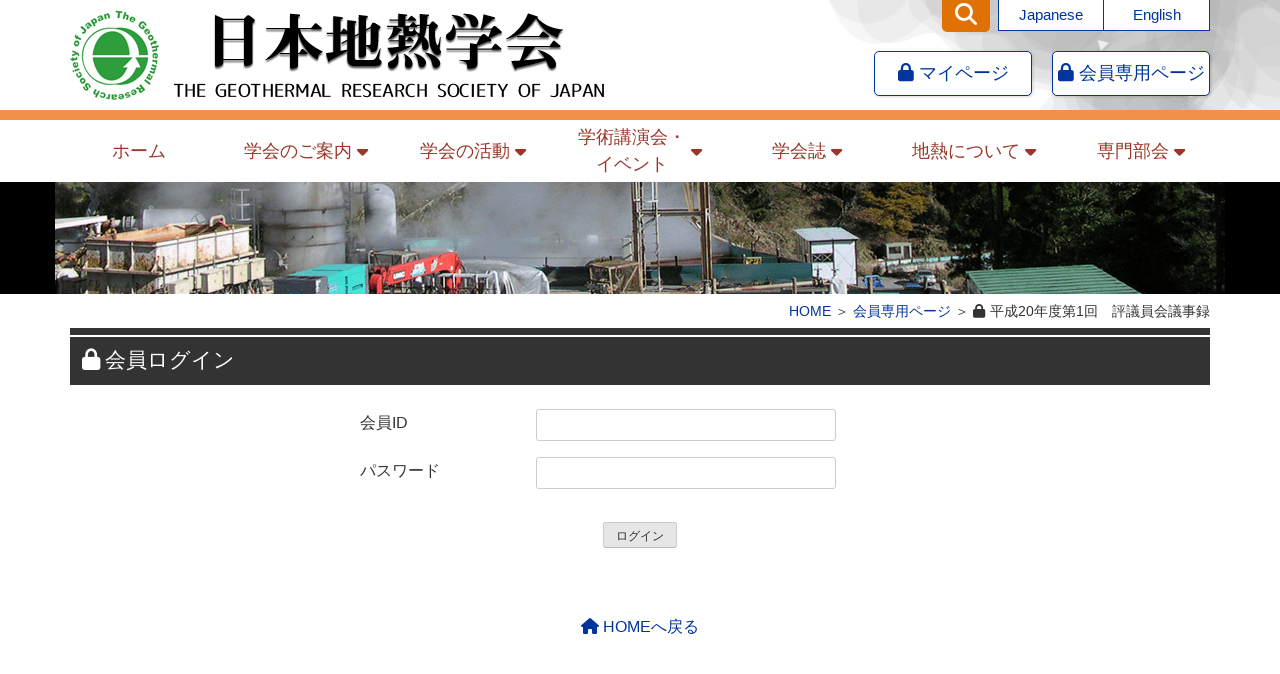

--- FILE ---
content_type: text/html; charset=UTF-8
request_url: https://grsj.gr.jp/members-only/councilor-20-1/
body_size: 10392
content:
<!doctype html>
<html lang="ja">

<head>
<meta charset="UTF-8">
<meta name="viewport" content="width=device-width,initial-scale=1">
<meta name="format-detection" content="telephone=no">
<title>平成20年度第1回　評議員会議事録 &#8211; 日本地熱学会</title>
<meta name='robots' content='max-image-preview:large' />

<!-- Google Tag Manager for WordPress by gtm4wp.com -->
<script data-cfasync="false" data-pagespeed-no-defer>
	var gtm4wp_datalayer_name = "dataLayer";
	var dataLayer = dataLayer || [];
</script>
<!-- End Google Tag Manager for WordPress by gtm4wp.com --><style id='wp-img-auto-sizes-contain-inline-css' type='text/css'>
img:is([sizes=auto i],[sizes^="auto," i]){contain-intrinsic-size:3000px 1500px}
/*# sourceURL=wp-img-auto-sizes-contain-inline-css */
</style>
<link rel='stylesheet' id='wp-block-library-css' href='https://grsj.gr.jp/wp-includes/css/dist/block-library/style.css?ver=6.9' type='text/css' media='all' />
<style id='wp-block-heading-inline-css' type='text/css'>
h1:where(.wp-block-heading).has-background,h2:where(.wp-block-heading).has-background,h3:where(.wp-block-heading).has-background,h4:where(.wp-block-heading).has-background,h5:where(.wp-block-heading).has-background,h6:where(.wp-block-heading).has-background{
  padding:1.25em 2.375em;
}
h1.has-text-align-left[style*=writing-mode]:where([style*=vertical-lr]),h1.has-text-align-right[style*=writing-mode]:where([style*=vertical-rl]),h2.has-text-align-left[style*=writing-mode]:where([style*=vertical-lr]),h2.has-text-align-right[style*=writing-mode]:where([style*=vertical-rl]),h3.has-text-align-left[style*=writing-mode]:where([style*=vertical-lr]),h3.has-text-align-right[style*=writing-mode]:where([style*=vertical-rl]),h4.has-text-align-left[style*=writing-mode]:where([style*=vertical-lr]),h4.has-text-align-right[style*=writing-mode]:where([style*=vertical-rl]),h5.has-text-align-left[style*=writing-mode]:where([style*=vertical-lr]),h5.has-text-align-right[style*=writing-mode]:where([style*=vertical-rl]),h6.has-text-align-left[style*=writing-mode]:where([style*=vertical-lr]),h6.has-text-align-right[style*=writing-mode]:where([style*=vertical-rl]){
  rotate:180deg;
}
/*# sourceURL=https://grsj.gr.jp/wp-includes/blocks/heading/style.css */
</style>
<style id='wp-block-list-inline-css' type='text/css'>
ol,ul{
  box-sizing:border-box;
}

:root :where(.wp-block-list.has-background){
  padding:1.25em 2.375em;
}
/*# sourceURL=https://grsj.gr.jp/wp-includes/blocks/list/style.css */
</style>
<style id='wp-block-paragraph-inline-css' type='text/css'>
.is-small-text{
  font-size:.875em;
}

.is-regular-text{
  font-size:1em;
}

.is-large-text{
  font-size:2.25em;
}

.is-larger-text{
  font-size:3em;
}

.has-drop-cap:not(:focus):first-letter{
  float:left;
  font-size:8.4em;
  font-style:normal;
  font-weight:100;
  line-height:.68;
  margin:.05em .1em 0 0;
  text-transform:uppercase;
}

body.rtl .has-drop-cap:not(:focus):first-letter{
  float:none;
  margin-left:.1em;
}

p.has-drop-cap.has-background{
  overflow:hidden;
}

:root :where(p.has-background){
  padding:1.25em 2.375em;
}

:where(p.has-text-color:not(.has-link-color)) a{
  color:inherit;
}

p.has-text-align-left[style*="writing-mode:vertical-lr"],p.has-text-align-right[style*="writing-mode:vertical-rl"]{
  rotate:180deg;
}
/*# sourceURL=https://grsj.gr.jp/wp-includes/blocks/paragraph/style.css */
</style>
<style id='global-styles-inline-css' type='text/css'>
:root{--wp--preset--aspect-ratio--square: 1;--wp--preset--aspect-ratio--4-3: 4/3;--wp--preset--aspect-ratio--3-4: 3/4;--wp--preset--aspect-ratio--3-2: 3/2;--wp--preset--aspect-ratio--2-3: 2/3;--wp--preset--aspect-ratio--16-9: 16/9;--wp--preset--aspect-ratio--9-16: 9/16;--wp--preset--color--black: #000000;--wp--preset--color--cyan-bluish-gray: #abb8c3;--wp--preset--color--white: #ffffff;--wp--preset--color--pale-pink: #f78da7;--wp--preset--color--vivid-red: #cf2e2e;--wp--preset--color--luminous-vivid-orange: #ff6900;--wp--preset--color--luminous-vivid-amber: #fcb900;--wp--preset--color--light-green-cyan: #7bdcb5;--wp--preset--color--vivid-green-cyan: #00d084;--wp--preset--color--pale-cyan-blue: #8ed1fc;--wp--preset--color--vivid-cyan-blue: #0693e3;--wp--preset--color--vivid-purple: #9b51e0;--wp--preset--gradient--vivid-cyan-blue-to-vivid-purple: linear-gradient(135deg,rgb(6,147,227) 0%,rgb(155,81,224) 100%);--wp--preset--gradient--light-green-cyan-to-vivid-green-cyan: linear-gradient(135deg,rgb(122,220,180) 0%,rgb(0,208,130) 100%);--wp--preset--gradient--luminous-vivid-amber-to-luminous-vivid-orange: linear-gradient(135deg,rgb(252,185,0) 0%,rgb(255,105,0) 100%);--wp--preset--gradient--luminous-vivid-orange-to-vivid-red: linear-gradient(135deg,rgb(255,105,0) 0%,rgb(207,46,46) 100%);--wp--preset--gradient--very-light-gray-to-cyan-bluish-gray: linear-gradient(135deg,rgb(238,238,238) 0%,rgb(169,184,195) 100%);--wp--preset--gradient--cool-to-warm-spectrum: linear-gradient(135deg,rgb(74,234,220) 0%,rgb(151,120,209) 20%,rgb(207,42,186) 40%,rgb(238,44,130) 60%,rgb(251,105,98) 80%,rgb(254,248,76) 100%);--wp--preset--gradient--blush-light-purple: linear-gradient(135deg,rgb(255,206,236) 0%,rgb(152,150,240) 100%);--wp--preset--gradient--blush-bordeaux: linear-gradient(135deg,rgb(254,205,165) 0%,rgb(254,45,45) 50%,rgb(107,0,62) 100%);--wp--preset--gradient--luminous-dusk: linear-gradient(135deg,rgb(255,203,112) 0%,rgb(199,81,192) 50%,rgb(65,88,208) 100%);--wp--preset--gradient--pale-ocean: linear-gradient(135deg,rgb(255,245,203) 0%,rgb(182,227,212) 50%,rgb(51,167,181) 100%);--wp--preset--gradient--electric-grass: linear-gradient(135deg,rgb(202,248,128) 0%,rgb(113,206,126) 100%);--wp--preset--gradient--midnight: linear-gradient(135deg,rgb(2,3,129) 0%,rgb(40,116,252) 100%);--wp--preset--font-size--small: 13px;--wp--preset--font-size--medium: 20px;--wp--preset--font-size--large: 36px;--wp--preset--font-size--x-large: 42px;--wp--preset--spacing--20: 0.44rem;--wp--preset--spacing--30: 0.67rem;--wp--preset--spacing--40: 1rem;--wp--preset--spacing--50: 1.5rem;--wp--preset--spacing--60: 2.25rem;--wp--preset--spacing--70: 3.38rem;--wp--preset--spacing--80: 5.06rem;--wp--preset--shadow--natural: 6px 6px 9px rgba(0, 0, 0, 0.2);--wp--preset--shadow--deep: 12px 12px 50px rgba(0, 0, 0, 0.4);--wp--preset--shadow--sharp: 6px 6px 0px rgba(0, 0, 0, 0.2);--wp--preset--shadow--outlined: 6px 6px 0px -3px rgb(255, 255, 255), 6px 6px rgb(0, 0, 0);--wp--preset--shadow--crisp: 6px 6px 0px rgb(0, 0, 0);}:where(.is-layout-flex){gap: 0.5em;}:where(.is-layout-grid){gap: 0.5em;}body .is-layout-flex{display: flex;}.is-layout-flex{flex-wrap: wrap;align-items: center;}.is-layout-flex > :is(*, div){margin: 0;}body .is-layout-grid{display: grid;}.is-layout-grid > :is(*, div){margin: 0;}:where(.wp-block-columns.is-layout-flex){gap: 2em;}:where(.wp-block-columns.is-layout-grid){gap: 2em;}:where(.wp-block-post-template.is-layout-flex){gap: 1.25em;}:where(.wp-block-post-template.is-layout-grid){gap: 1.25em;}.has-black-color{color: var(--wp--preset--color--black) !important;}.has-cyan-bluish-gray-color{color: var(--wp--preset--color--cyan-bluish-gray) !important;}.has-white-color{color: var(--wp--preset--color--white) !important;}.has-pale-pink-color{color: var(--wp--preset--color--pale-pink) !important;}.has-vivid-red-color{color: var(--wp--preset--color--vivid-red) !important;}.has-luminous-vivid-orange-color{color: var(--wp--preset--color--luminous-vivid-orange) !important;}.has-luminous-vivid-amber-color{color: var(--wp--preset--color--luminous-vivid-amber) !important;}.has-light-green-cyan-color{color: var(--wp--preset--color--light-green-cyan) !important;}.has-vivid-green-cyan-color{color: var(--wp--preset--color--vivid-green-cyan) !important;}.has-pale-cyan-blue-color{color: var(--wp--preset--color--pale-cyan-blue) !important;}.has-vivid-cyan-blue-color{color: var(--wp--preset--color--vivid-cyan-blue) !important;}.has-vivid-purple-color{color: var(--wp--preset--color--vivid-purple) !important;}.has-black-background-color{background-color: var(--wp--preset--color--black) !important;}.has-cyan-bluish-gray-background-color{background-color: var(--wp--preset--color--cyan-bluish-gray) !important;}.has-white-background-color{background-color: var(--wp--preset--color--white) !important;}.has-pale-pink-background-color{background-color: var(--wp--preset--color--pale-pink) !important;}.has-vivid-red-background-color{background-color: var(--wp--preset--color--vivid-red) !important;}.has-luminous-vivid-orange-background-color{background-color: var(--wp--preset--color--luminous-vivid-orange) !important;}.has-luminous-vivid-amber-background-color{background-color: var(--wp--preset--color--luminous-vivid-amber) !important;}.has-light-green-cyan-background-color{background-color: var(--wp--preset--color--light-green-cyan) !important;}.has-vivid-green-cyan-background-color{background-color: var(--wp--preset--color--vivid-green-cyan) !important;}.has-pale-cyan-blue-background-color{background-color: var(--wp--preset--color--pale-cyan-blue) !important;}.has-vivid-cyan-blue-background-color{background-color: var(--wp--preset--color--vivid-cyan-blue) !important;}.has-vivid-purple-background-color{background-color: var(--wp--preset--color--vivid-purple) !important;}.has-black-border-color{border-color: var(--wp--preset--color--black) !important;}.has-cyan-bluish-gray-border-color{border-color: var(--wp--preset--color--cyan-bluish-gray) !important;}.has-white-border-color{border-color: var(--wp--preset--color--white) !important;}.has-pale-pink-border-color{border-color: var(--wp--preset--color--pale-pink) !important;}.has-vivid-red-border-color{border-color: var(--wp--preset--color--vivid-red) !important;}.has-luminous-vivid-orange-border-color{border-color: var(--wp--preset--color--luminous-vivid-orange) !important;}.has-luminous-vivid-amber-border-color{border-color: var(--wp--preset--color--luminous-vivid-amber) !important;}.has-light-green-cyan-border-color{border-color: var(--wp--preset--color--light-green-cyan) !important;}.has-vivid-green-cyan-border-color{border-color: var(--wp--preset--color--vivid-green-cyan) !important;}.has-pale-cyan-blue-border-color{border-color: var(--wp--preset--color--pale-cyan-blue) !important;}.has-vivid-cyan-blue-border-color{border-color: var(--wp--preset--color--vivid-cyan-blue) !important;}.has-vivid-purple-border-color{border-color: var(--wp--preset--color--vivid-purple) !important;}.has-vivid-cyan-blue-to-vivid-purple-gradient-background{background: var(--wp--preset--gradient--vivid-cyan-blue-to-vivid-purple) !important;}.has-light-green-cyan-to-vivid-green-cyan-gradient-background{background: var(--wp--preset--gradient--light-green-cyan-to-vivid-green-cyan) !important;}.has-luminous-vivid-amber-to-luminous-vivid-orange-gradient-background{background: var(--wp--preset--gradient--luminous-vivid-amber-to-luminous-vivid-orange) !important;}.has-luminous-vivid-orange-to-vivid-red-gradient-background{background: var(--wp--preset--gradient--luminous-vivid-orange-to-vivid-red) !important;}.has-very-light-gray-to-cyan-bluish-gray-gradient-background{background: var(--wp--preset--gradient--very-light-gray-to-cyan-bluish-gray) !important;}.has-cool-to-warm-spectrum-gradient-background{background: var(--wp--preset--gradient--cool-to-warm-spectrum) !important;}.has-blush-light-purple-gradient-background{background: var(--wp--preset--gradient--blush-light-purple) !important;}.has-blush-bordeaux-gradient-background{background: var(--wp--preset--gradient--blush-bordeaux) !important;}.has-luminous-dusk-gradient-background{background: var(--wp--preset--gradient--luminous-dusk) !important;}.has-pale-ocean-gradient-background{background: var(--wp--preset--gradient--pale-ocean) !important;}.has-electric-grass-gradient-background{background: var(--wp--preset--gradient--electric-grass) !important;}.has-midnight-gradient-background{background: var(--wp--preset--gradient--midnight) !important;}.has-small-font-size{font-size: var(--wp--preset--font-size--small) !important;}.has-medium-font-size{font-size: var(--wp--preset--font-size--medium) !important;}.has-large-font-size{font-size: var(--wp--preset--font-size--large) !important;}.has-x-large-font-size{font-size: var(--wp--preset--font-size--x-large) !important;}
/*# sourceURL=global-styles-inline-css */
</style>
<style id='core-block-supports-inline-css' type='text/css'>
/**
 * Core styles: block-supports
 */

/*# sourceURL=core-block-supports-inline-css */
</style>

<style id='classic-theme-styles-inline-css' type='text/css'>
/**
 * These rules are needed for backwards compatibility.
 * They should match the button element rules in the base theme.json file.
 */
.wp-block-button__link {
	color: #ffffff;
	background-color: #32373c;
	border-radius: 9999px; /* 100% causes an oval, but any explicit but really high value retains the pill shape. */

	/* This needs a low specificity so it won't override the rules from the button element if defined in theme.json. */
	box-shadow: none;
	text-decoration: none;

	/* The extra 2px are added to size solids the same as the outline versions.*/
	padding: calc(0.667em + 2px) calc(1.333em + 2px);

	font-size: 1.125em;
}

.wp-block-file__button {
	background: #32373c;
	color: #ffffff;
	text-decoration: none;
}

/*# sourceURL=/wp-includes/css/classic-themes.css */
</style>
<style id='font-awesome-svg-styles-default-inline-css' type='text/css'>
.svg-inline--fa {
  display: inline-block;
  height: 1em;
  overflow: visible;
  vertical-align: -.125em;
}
/*# sourceURL=font-awesome-svg-styles-default-inline-css */
</style>
<link rel='stylesheet' id='font-awesome-svg-styles-css' href='https://grsj.gr.jp/wp-content/uploads/font-awesome/v6.7.2/css/svg-with-js.css' type='text/css' media='all' />
<style id='font-awesome-svg-styles-inline-css' type='text/css'>
   .wp-block-font-awesome-icon svg::before,
   .wp-rich-text-font-awesome-icon svg::before {content: unset;}
/*# sourceURL=font-awesome-svg-styles-inline-css */
</style>
<link rel='stylesheet' id='contact-form-7-css' href='https://grsj.gr.jp/wp-content/plugins/contact-form-7/includes/css/styles.css?ver=6.1.4' type='text/css' media='all' />
<link rel='stylesheet' id='news-list-css' href='https://grsj.gr.jp/wp-content/plugins/iap-base-plugin/includes/assets/css/news-list.css?ver=all' type='text/css' media='all' />
<link rel='stylesheet' id='font-awesome-official-css' href='https://use.fontawesome.com/releases/v6.7.2/css/all.css' type='text/css' media='all' integrity="sha384-nRgPTkuX86pH8yjPJUAFuASXQSSl2/bBUiNV47vSYpKFxHJhbcrGnmlYpYJMeD7a" crossorigin="anonymous" />
<link rel='stylesheet' id='wp-pagenavi-css' href='https://grsj.gr.jp/wp-content/plugins/wp-pagenavi/pagenavi-css.css?ver=2.70' type='text/css' media='all' />
<link rel='stylesheet' id='iap-base-child-style-css' href='https://grsj.gr.jp/wp-content/themes/grsj/style.css?ver=all' type='text/css' media='all' />
<link rel='stylesheet' id='addtoany-css' href='https://grsj.gr.jp/wp-content/plugins/add-to-any/addtoany.min.css?ver=1.16' type='text/css' media='all' />
<link rel='stylesheet' id='font-awesome-official-v4shim-css' href='https://use.fontawesome.com/releases/v6.7.2/css/v4-shims.css' type='text/css' media='all' integrity="sha384-npPMK6zwqNmU3qyCCxEcWJkLBNYxEFM1nGgSoAWuCCXqVVz0cvwKEMfyTNkOxM2N" crossorigin="anonymous" />
<script type="text/javascript" id="addtoany-core-js-before">
/* <![CDATA[ */
window.a2a_config=window.a2a_config||{};a2a_config.callbacks=[];a2a_config.overlays=[];a2a_config.templates={};a2a_localize = {
	Share: "共有",
	Save: "ブックマーク",
	Subscribe: "購読",
	Email: "メール",
	Bookmark: "ブックマーク",
	ShowAll: "すべて表示する",
	ShowLess: "小さく表示する",
	FindServices: "サービスを探す",
	FindAnyServiceToAddTo: "追加するサービスを今すぐ探す",
	PoweredBy: "Powered by",
	ShareViaEmail: "メールでシェアする",
	SubscribeViaEmail: "メールで購読する",
	BookmarkInYourBrowser: "ブラウザにブックマーク",
	BookmarkInstructions: "このページをブックマークするには、 Ctrl+D または \u2318+D を押下。",
	AddToYourFavorites: "お気に入りに追加",
	SendFromWebOrProgram: "任意のメールアドレスまたはメールプログラムから送信",
	EmailProgram: "メールプログラム",
	More: "詳細&#8230;",
	ThanksForSharing: "共有ありがとうございます !",
	ThanksForFollowing: "フォローありがとうございます !"
};


//# sourceURL=addtoany-core-js-before
/* ]]> */
</script>
<script type="text/javascript" defer src="https://static.addtoany.com/menu/page.js" id="addtoany-core-js"></script>
<script type="text/javascript" src="https://grsj.gr.jp/wp-includes/js/jquery/jquery.js?ver=3.7.1" id="jquery-core-js"></script>
<script type="text/javascript" src="https://grsj.gr.jp/wp-includes/js/jquery/jquery-migrate.js?ver=3.4.1" id="jquery-migrate-js"></script>
<script type="text/javascript" defer src="https://grsj.gr.jp/wp-content/plugins/add-to-any/addtoany.min.js?ver=1.1" id="addtoany-jquery-js"></script>
<meta property="og:title" content="平成20年度第1回　評議員会議事録 | 日本地熱学会" />
<meta property="og:description" content="日時 平成19年11月29日（火）12:00-12:30 場所 文部科学省研究交流センター第5会議室 出席者 江原会長，笹田副会長有木，内田，花野，浜田，村岡，安川　各委員長安達，石戸，糸井，高島，土" />
<meta property="og:type" content="article" />
<meta property="og:url" content="https://grsj.gr.jp/members-only/councilor-20-1/" />
<meta property="og:image" content="https://grsj.gr.jp/wp-content/uploads/logo.png" />
<meta property="og:site_name" content="日本地熱学会" />
<meta name="twitter:card" content="summary_large_image" />
<meta property="og:locale" content="ja_JP" />

<!-- Google Tag Manager for WordPress by gtm4wp.com -->
<!-- GTM Container placement set to footer -->
<script data-cfasync="false" data-pagespeed-no-defer>
	var dataLayer_content = {"pagePostType":"page","pagePostType2":"single-page","pagePostAuthor":"grsj-web"};
	dataLayer.push( dataLayer_content );
</script>
<script data-cfasync="false" data-pagespeed-no-defer>
(function(w,d,s,l,i){w[l]=w[l]||[];w[l].push({'gtm.start':
new Date().getTime(),event:'gtm.js'});var f=d.getElementsByTagName(s)[0],
j=d.createElement(s),dl=l!='dataLayer'?'&l='+l:'';j.async=true;j.src=
'//www.googletagmanager.com/gtm.js?id='+i+dl;f.parentNode.insertBefore(j,f);
})(window,document,'script','dataLayer','GTM-MJNSKMV');
</script>
<!-- End Google Tag Manager for WordPress by gtm4wp.com --><noscript><style>.lazyload[data-src]{display:none !important;}</style></noscript><style>.lazyload{background-image:none !important;}.lazyload:before{background-image:none !important;}</style><link rel="icon" href="https://grsj.gr.jp/wp-content/uploads/cropped-favicon-32x32.png" sizes="32x32" />
<link rel="icon" href="https://grsj.gr.jp/wp-content/uploads/cropped-favicon-192x192.png" sizes="192x192" />
<link rel="apple-touch-icon" href="https://grsj.gr.jp/wp-content/uploads/cropped-favicon-180x180.png" />
<meta name="msapplication-TileImage" content="https://grsj.gr.jp/wp-content/uploads/cropped-favicon-270x270.png" />
		<style type="text/css" id="wp-custom-css">
			.page-item-951{
	font-weight:bold;
}

.side-nav-menu li.page-item-1078{
	display:none !important;
}

.side-nav-menu li.page-item-1302, .side-nav-menu li.page-item-1304, .side-nav-menu li.page-item-1306, .side-nav-menu li.page-item-1308, .side-nav-menu li.page-item-1310, .side-nav-menu li.page-item-1312, .side-nav-menu li.page-item-1314, .side-nav-menu li.page-item-1316, .side-nav-menu li.page-item-1318, .side-nav-menu li.page-item-1320, .side-nav-menu li.page-item-1323, .side-nav-menu li.page-item-1325, .side-nav-menu li.page-item-1327, .side-nav-menu li.page-item-1329, .side-nav-menu li.page-item-1331{
	display:none !important;
}
		</style>
		</head>

<body class="wp-singular page-template page-template-page-member page-template-page-member-php page page-id-1306 page-child parent-pageid-1292 wp-theme-iap-base wp-child-theme-grsj tree-id-1292 metaslider-plugin no-sidebar">


<div id="page" class="site">
	<a class="skip-link screen-reader-text" href="#content">Skip to content</a>

	<header id="masthead" class="site-header">
		<div class="site-branding-wrapper">
	<div class="site-branding container">
		<p class="site-title">
									<a href="https://grsj.gr.jp/" rel="home" class="logo"><img src="[data-uri]" alt="日本地熱学会" data-src="https://grsj.gr.jp/wp-content/uploads/logo.png" decoding="async" class="lazyload" data-eio-rwidth="534" data-eio-rheight="90" /><noscript><img src="https://grsj.gr.jp/wp-content/uploads/logo.png" alt="日本地熱学会" data-eio="l" /></noscript></a>
					</p><!-- .site-title -->

	
	</div><!-- .site-branding -->
</div><!-- .site-branding-wrapper -->
		
<div class="mobile-menu-wrapper-outer">
<div class="mobile-menu-wrapper container">
	<input type="checkbox" name="" id="spMenu">
	<label for="spMenu" class="menu-toggle"></label>
	<div class="mobile-menu">

	<div class="menu-header_menu-container"><ul id="menu-header_menu" class="menu"><li id="menu-item-17" class="menu-item menu-item-type-post_type menu-item-object-page menu-item-home menu-item-17"><a href="https://grsj.gr.jp/">Japanese</a></li>
<li id="menu-item-14" class="menu-item menu-item-type-post_type menu-item-object-page menu-item-14"><a href="https://grsj.gr.jp/english/">English</a></li>
<li id="menu-item-15" class="btn-header menu-item menu-item-type-custom menu-item-object-custom menu-item-15"><a target="_blank" href="https://iap-jp.org/grsj/mypage/login/login"><i class="fa fa-lock"></i> マイページ</a></li>
<li id="menu-item-1298" class="btn-header menu-item menu-item-type-post_type menu-item-object-page current-page-ancestor menu-item-1298"><a href="https://grsj.gr.jp/members-only/"><i class="fa fa-lock"></i> 会員専用ページ</a></li>
</ul></div>
	
<aside id="headerarea" class="header-area widget-area">
	<input type="checkbox" name="" id="searchMenu">
	<label for="searchMenu" class="search-toggle"></label>
	<section id="search-3" class="widget widget_search">
<form role="search" method="get" action="https://grsj.gr.jp/" class="wp-block-search__button-outside wp-block-search__text-button wp-block-search">
	<label for="wp-block-search__input-1" class="wp-block-search__label screen-reader-text">検索:</label><div class="wp-block-search__inside-wrapper">
		<input type="search" id="wp-block-search__input-1" class="wp-block-search__input" name="s" value="" placeholder="サイト内検索" required="">
									<button type="submit" class="wp-block-search__button has-icon"><svg id="search-icon" class="search-icon" viewBox="0 0 24 24" width="24" height="24"><path d="M13.5 6C10.5 6 8 8.5 8 11.5c0 1.1.3 2.1.9 3l-3.4 3 1 1.1 3.4-2.9c1 .9 2.2 1.4 3.6 1.4 3 0 5.5-2.5 5.5-5.5C19 8.5 16.5 6 13.5 6zm0 9.5c-2.2 0-4-1.8-4-4s1.8-4 4-4 4 1.8 4 4-1.8 4-4 4z"></path></svg></button>
	</div>
</form>
</section></aside><!-- #headerarea -->

	</div><!-- .mobile-menu -->

		<nav id="site-navigation" class="main-navigation">

		<div class="menu-global_menu-container"><ul id="menu-global_menu" class="menu"><li id="menu-item-31" class="menu-item menu-item-type-post_type menu-item-object-page menu-item-home menu-item-31"><a href="https://grsj.gr.jp/">ホーム</a></li>
<li id="menu-item-58" class="menu-item menu-item-type-post_type menu-item-object-page menu-item-has-children menu-item-58"><a href="https://grsj.gr.jp/society/">学会のご案内</a>
<ul class="sub-menu">
	<li id="menu-item-980" class="menu-item menu-item-type-post_type menu-item-object-page menu-item-980"><a href="https://grsj.gr.jp/society/greeting/">会長あいさつ</a></li>
	<li id="menu-item-70" class="menu-item menu-item-type-post_type menu-item-object-page menu-item-70"><a href="https://grsj.gr.jp/society/about/">地熱学会とは</a></li>
	<li id="menu-item-1085" class="menu-item menu-item-type-post_type menu-item-object-page menu-item-1085"><a href="https://grsj.gr.jp/society/regulation/regulation-rule/">会則・規程</a></li>
	<li id="menu-item-856" class="menu-item menu-item-type-post_type menu-item-object-page menu-item-856"><a href="https://grsj.gr.jp/society/admission/details/">入会案内</a></li>
	<li id="menu-item-94" class="menu-item menu-item-type-post_type menu-item-object-page menu-item-94"><a href="https://grsj.gr.jp/society/board/">役員・委員会</a></li>
	<li id="menu-item-95" class="menu-item menu-item-type-post_type menu-item-object-page menu-item-95"><a href="https://grsj.gr.jp/society/prize/">表彰</a></li>
	<li id="menu-item-96" class="menu-item menu-item-type-post_type menu-item-object-page menu-item-96"><a href="https://grsj.gr.jp/society/honorary/">名誉会員</a></li>
	<li id="menu-item-97" class="menu-item menu-item-type-post_type menu-item-object-page menu-item-97"><a href="https://grsj.gr.jp/society/supporters/">賛助会員</a></li>
	<li id="menu-item-98" class="menu-item menu-item-type-post_type menu-item-object-page menu-item-98"><a href="https://grsj.gr.jp/society/contact/">連絡先・お問合せ</a></li>
</ul>
</li>
<li id="menu-item-57" class="menu-item menu-item-type-post_type menu-item-object-page menu-item-has-children menu-item-57"><a href="https://grsj.gr.jp/activity/">学会の活動</a>
<ul class="sub-menu">
	<li id="menu-item-106" class="menu-item menu-item-type-post_type menu-item-object-page menu-item-106"><a href="https://grsj.gr.jp/activity/booklet/">地熱エネルギーのパンフレット</a></li>
	<li id="menu-item-107" class="menu-item menu-item-type-post_type menu-item-object-page menu-item-107"><a href="https://grsj.gr.jp/activity/proposal/">提言・意見書</a></li>
</ul>
</li>
<li id="menu-item-56" class="menu-long menu-item menu-item-type-post_type menu-item-object-page menu-item-has-children menu-item-56"><a href="https://grsj.gr.jp/event/">学術講演会・<br class="hidden-mobile">イベント</a>
<ul class="sub-menu">
	<li id="menu-item-1099" class="menu-item menu-item-type-post_type menu-item-object-page menu-item-1099"><a href="https://grsj.gr.jp/event/conference/top/">日本地熱学会学術講演会</a></li>
	<li id="menu-item-113" class="menu-item menu-item-type-post_type menu-item-object-page menu-item-113"><a href="https://grsj.gr.jp/event/town-forum/">タウンフォーラム</a></li>
	<li id="menu-item-114" class="menu-item menu-item-type-post_type menu-item-object-page menu-item-114"><a href="https://grsj.gr.jp/event/related/">関連イベント</a></li>
</ul>
</li>
<li id="menu-item-55" class="menu-item menu-item-type-post_type menu-item-object-page menu-item-has-children menu-item-55"><a href="https://grsj.gr.jp/journal/">学会誌</a>
<ul class="sub-menu">
	<li id="menu-item-119" class="menu-item menu-item-type-post_type menu-item-object-page menu-item-119"><a href="https://grsj.gr.jp/journal/jgrsj/">日本地熱学会誌最新号目次</a></li>
	<li id="menu-item-120" class="menu-item menu-item-type-post_type menu-item-object-page menu-item-120"><a href="https://grsj.gr.jp/journal/submission/">学会誌への投稿について</a></li>
</ul>
</li>
<li id="menu-item-54" class="menu-item menu-item-type-post_type menu-item-object-page menu-item-has-children menu-item-54"><a href="https://grsj.gr.jp/geothermal/">地熱について</a>
<ul class="sub-menu">
	<li id="menu-item-184" class="menu-item menu-item-type-post_type menu-item-object-page menu-item-184"><a href="https://grsj.gr.jp/geothermal/geothermal-power/">地熱とは</a></li>
	<li id="menu-item-185" class="menu-item menu-item-type-post_type menu-item-object-page menu-item-185"><a href="https://grsj.gr.jp/geothermal/getting-started/">地熱エネルギー入門（翻訳）</a></li>
	<li id="menu-item-186" class="menu-item menu-item-type-post_type menu-item-object-page menu-item-186"><a href="https://grsj.gr.jp/geothermal/iea-gia/">IEA-GIA資料集（ダウンロード）</a></li>
	<li id="menu-item-187" class="menu-item menu-item-type-post_type menu-item-object-page menu-item-187"><a href="https://grsj.gr.jp/geothermal/reccomend/">リンク集</a></li>
	<li id="menu-item-188" class="menu-item menu-item-type-post_type menu-item-object-page menu-item-188"><a href="https://grsj.gr.jp/geothermal/jpgu/">日本地球惑星科学連合に関する情報</a></li>
	<li id="menu-item-189" class="menu-item menu-item-type-post_type menu-item-object-page menu-item-189"><a href="https://grsj.gr.jp/geothermal/question-reception/">地熱に関するご質問受付</a></li>
</ul>
</li>
<li id="menu-item-53" class="menu-item menu-item-type-post_type menu-item-object-page menu-item-has-children menu-item-53"><a href="https://grsj.gr.jp/subcommittee/">専門部会</a>
<ul class="sub-menu">
	<li id="menu-item-127" class="menu-item menu-item-type-post_type menu-item-object-page menu-item-127"><a href="https://grsj.gr.jp/subcommittee/jyg/">地熱若手ネットワーク専門部会</a></li>
	<li id="menu-item-128" class="menu-item menu-item-type-post_type menu-item-object-page menu-item-128"><a href="https://grsj.gr.jp/subcommittee/iga/">IGA専門部会</a></li>
	<li id="menu-item-671" class="menu-item menu-item-type-post_type menu-item-object-page menu-item-671"><a href="https://grsj.gr.jp/subcommittee/reports/">委員会報告書</a></li>
	<li id="menu-item-129" class="menu-item menu-item-type-post_type menu-item-object-page menu-item-129"><a href="https://grsj.gr.jp/subcommittee/finished/">終了した専門部会</a></li>
</ul>
</li>
</ul></div>		</nav><!-- .site-navigation -->

</div><!-- .mobile-menu-wrapper -->
</div><!-- .mobile-menu-wrapper-outer -->
	</header><!-- #masthead -->

	<div id="content" class="site-content">
		<div class="page-header">
			

	<div class="contents-header">
		
<div class="container">
	<img src="[data-uri]" alt="" data-src="/wp-content/uploads/contents-header.png" decoding="async" class="lazyload" data-eio-rwidth="1170" data-eio-rheight="112"><noscript><img src="/wp-content/uploads/contents-header.png" alt="" data-eio="l"></noscript>
</div>
	</div><!-- .contents-header -->
							<div class="path container">
					<ul class="bread_crumb">
	<li class="level-1 top"><a href="https://grsj.gr.jp/">HOME</a></li>
	<li class="level-2 sub"><a href="https://grsj.gr.jp/members-only/">会員専用ページ</a></li>
	<li class="level-3 sub tail current">平成20年度第1回　評議員会議事録</li>
</ul>
				</div><!-- .path -->
					</div><!-- .page-header -->
		<div class="content-wrapper container">

<div id="primary" class="content-area">
	<main id="main" class="site-main">
		<header class="entry-header">
			<h1 class="entry-title">会員ログイン</h1>
		</header><!-- .entry-header -->
		<div class="entry-content">


<div role="form" lang="ja" dir="ltr" class="member-login">
	<form action="" method="post">
		<dl class="list-w11 responsive">
			<dt><label for="login_id"> 会員ID</label></dt>
			<dd class="mb1">
				<input type="text" name="login_id" id="login_id" value="" aria-required="true" size="40">
			</dd>
			<dt><label for="password"> パスワード</label></dt>
			<dd class="mb1">
				<input type="password" name="password" size="40" id="password" aria-required="true">
			</dd>
		</dl>
		<p class="center"><input type="submit" value="ログイン"></p>
	</form>
</div>

<p class="center mt4"><a href="https://grsj.gr.jp/"><i class="fa fa-home" aria-hidden="true"></i> HOMEへ戻る</a></p>

		</div><!-- .entry-content -->
	</main><!-- #main -->
</div>

		</div><!-- .content-wrapper -->

	
<div class="container">
<div class="addtoany_shortcode"><div class="a2a_kit a2a_kit_size_32 addtoany_list" data-a2a-url="https://grsj.gr.jp/members-only/councilor-20-1/" data-a2a-title="平成20年度第1回　評議員会議事録"><a class="a2a_button_facebook" href="https://www.addtoany.com/add_to/facebook?linkurl=https%3A%2F%2Fgrsj.gr.jp%2Fmembers-only%2Fcouncilor-20-1%2F&amp;linkname=%E5%B9%B3%E6%88%9020%E5%B9%B4%E5%BA%A6%E7%AC%AC1%E5%9B%9E%E3%80%80%E8%A9%95%E8%AD%B0%E5%93%A1%E4%BC%9A%E8%AD%B0%E4%BA%8B%E9%8C%B2" title="Facebook" rel="nofollow noopener" target="_blank"></a><a class="a2a_button_line" href="https://www.addtoany.com/add_to/line?linkurl=https%3A%2F%2Fgrsj.gr.jp%2Fmembers-only%2Fcouncilor-20-1%2F&amp;linkname=%E5%B9%B3%E6%88%9020%E5%B9%B4%E5%BA%A6%E7%AC%AC1%E5%9B%9E%E3%80%80%E8%A9%95%E8%AD%B0%E5%93%A1%E4%BC%9A%E8%AD%B0%E4%BA%8B%E9%8C%B2" title="Line" rel="nofollow noopener" target="_blank"></a><a class="a2a_button_x" href="https://www.addtoany.com/add_to/x?linkurl=https%3A%2F%2Fgrsj.gr.jp%2Fmembers-only%2Fcouncilor-20-1%2F&amp;linkname=%E5%B9%B3%E6%88%9020%E5%B9%B4%E5%BA%A6%E7%AC%AC1%E5%9B%9E%E3%80%80%E8%A9%95%E8%AD%B0%E5%93%A1%E4%BC%9A%E8%AD%B0%E4%BA%8B%E9%8C%B2" title="X" rel="nofollow noopener" target="_blank"></a><a class="a2a_dd addtoany_share_save addtoany_share" href="https://www.addtoany.com/share"></a></div></div></div>

	</div><!-- .site-content -->

	<footer id="colophon" class="site-footer">
		
<div class="footer-nav-wrapper">
	<div class="footer-nav container">
		<div class="menu-footer_menu-container"><ul id="menu-footer_menu" class="menu"><li id="menu-item-65" class="menu-item menu-item-type-post_type menu-item-object-page menu-item-65"><a href="https://grsj.gr.jp/society/admission/">入会案内</a></li>
<li id="menu-item-976" class="menu-item menu-item-type-post_type menu-item-object-page menu-item-976"><a href="https://grsj.gr.jp/society/contact/contactus/">お問い合わせ</a></li>
<li id="menu-item-259" class="menu-item menu-item-type-post_type menu-item-object-page menu-item-259"><a href="https://grsj.gr.jp/sitemap/">サイトマップ</a></li>
</ul></div>	</div><!-- .footer-nav -->
	</div><!-- .footer-nav-wrapper -->

		<div class="footer-content-wrapper">
		<div class="footer-content container">
			

<aside class="footer-widget-area">
	<section id="media_image-2" class="widget widget_media_image"><img width="300" height="51" src="[data-uri]" class="image wp-image-16  attachment-medium size-medium lazyload" alt="" style="max-width: 100%; height: auto;" decoding="async"   data-src="https://grsj.gr.jp/wp-content/uploads/logo-300x51.png" data-srcset="https://grsj.gr.jp/wp-content/uploads/logo-300x51.png 300w, https://grsj.gr.jp/wp-content/uploads/logo.png 534w" data-sizes="auto" data-eio-rwidth="300" data-eio-rheight="51" /><noscript><img width="300" height="51" src="https://grsj.gr.jp/wp-content/uploads/logo-300x51.png" class="image wp-image-16  attachment-medium size-medium" alt="" style="max-width: 100%; height: auto;" decoding="async" srcset="https://grsj.gr.jp/wp-content/uploads/logo-300x51.png 300w, https://grsj.gr.jp/wp-content/uploads/logo.png 534w" sizes="(max-width: 300px) 100vw, 300px" data-eio="l" /></noscript></section><section id="custom_html-3" class="widget_text widget widget_custom_html"><div class="textwidget custom-html-widget"><p><span class="ib">〒162-0801　</span><span class="ib">東京都新宿区山吹町358-5　</span><span class="ib">アカデミーセンター</span></p></div></section></aside><!-- .footer-widget-area -->

			<p class="copyright">&copy;
			The Geothermal Research Society of Japan.			</p><!-- .copyright -->
			<p class="pagetop-wrapper">
				<a href="#" class="pagetop" id="pageTop">
					<i class="fa fa-arrow-up d-ib" aria-hidden="true"></i>
					<span>PAGE TOP</span></a>
			</p>
		</div><!-- .footer-content -->
	</footer><!-- #colophon -->
</div><!-- #page -->

<script type="speculationrules">
{"prefetch":[{"source":"document","where":{"and":[{"href_matches":"/*"},{"not":{"href_matches":["/wp-*.php","/wp-admin/*","/wp-content/uploads/*","/wp-content/*","/wp-content/plugins/*","/wp-content/themes/grsj/*","/wp-content/themes/iap-base/*","/*\\?(.+)"]}},{"not":{"selector_matches":"a[rel~=\"nofollow\"]"}},{"not":{"selector_matches":".no-prefetch, .no-prefetch a"}}]},"eagerness":"conservative"}]}
</script>

<!-- GTM Container placement set to footer -->
<!-- Google Tag Manager (noscript) -->
				<noscript><iframe src="https://www.googletagmanager.com/ns.html?id=GTM-MJNSKMV" height="0" width="0" style="display:none;visibility:hidden" aria-hidden="true"></iframe></noscript>
<!-- End Google Tag Manager (noscript) --><script type="text/javascript" id="eio-lazy-load-pre-js-before">
/* <![CDATA[ */
var eio_lazy_vars = {"exactdn_domain":"","skip_autoscale":0,"bg_min_dpr":1.1,"threshold":0,"use_dpr":1};
//# sourceURL=eio-lazy-load-pre-js-before
/* ]]> */
</script>
<script type="text/javascript" src="https://grsj.gr.jp/wp-content/plugins/ewww-image-optimizer/includes/lazysizes-pre.js?ver=831" id="eio-lazy-load-pre-js" async="async" data-wp-strategy="async"></script>
<script type="text/javascript" src="https://grsj.gr.jp/wp-content/plugins/ewww-image-optimizer/includes/ls.unveilhooks.js?ver=831" id="eio-lazy-load-uvh-js" async="async" data-wp-strategy="async"></script>
<script type="text/javascript" src="https://grsj.gr.jp/wp-content/plugins/ewww-image-optimizer/includes/lazysizes-post.js?ver=831" id="eio-lazy-load-post-js" async="async" data-wp-strategy="async"></script>
<script type="text/javascript" src="https://grsj.gr.jp/wp-content/plugins/ewww-image-optimizer/includes/lazysizes.js?ver=831" id="eio-lazy-load-js" async="async" data-wp-strategy="async"></script>
<script type="text/javascript" src="https://grsj.gr.jp/wp-includes/js/dist/hooks.js?ver=220ff17f5667d013d468" id="wp-hooks-js"></script>
<script type="text/javascript" src="https://grsj.gr.jp/wp-includes/js/dist/i18n.js?ver=6b3ae5bd3b8d9598492d" id="wp-i18n-js"></script>
<script type="text/javascript" id="wp-i18n-js-after">
/* <![CDATA[ */
wp.i18n.setLocaleData( { 'text direction\u0004ltr': [ 'ltr' ] } );
//# sourceURL=wp-i18n-js-after
/* ]]> */
</script>
<script type="text/javascript" src="https://grsj.gr.jp/wp-content/plugins/contact-form-7/includes/swv/js/index.js?ver=6.1.4" id="swv-js"></script>
<script type="text/javascript" id="contact-form-7-js-translations">
/* <![CDATA[ */
( function( domain, translations ) {
	var localeData = translations.locale_data[ domain ] || translations.locale_data.messages;
	localeData[""].domain = domain;
	wp.i18n.setLocaleData( localeData, domain );
} )( "contact-form-7", {"translation-revision-date":"2025-11-30 08:12:23+0000","generator":"GlotPress\/4.0.3","domain":"messages","locale_data":{"messages":{"":{"domain":"messages","plural-forms":"nplurals=1; plural=0;","lang":"ja_JP"},"This contact form is placed in the wrong place.":["\u3053\u306e\u30b3\u30f3\u30bf\u30af\u30c8\u30d5\u30a9\u30fc\u30e0\u306f\u9593\u9055\u3063\u305f\u4f4d\u7f6e\u306b\u7f6e\u304b\u308c\u3066\u3044\u307e\u3059\u3002"],"Error:":["\u30a8\u30e9\u30fc:"]}},"comment":{"reference":"includes\/js\/index.js"}} );
//# sourceURL=contact-form-7-js-translations
/* ]]> */
</script>
<script type="text/javascript" id="contact-form-7-js-before">
/* <![CDATA[ */
var wpcf7 = {
    "api": {
        "root": "https:\/\/grsj.gr.jp\/wp-json\/",
        "namespace": "contact-form-7\/v1"
    }
};
//# sourceURL=contact-form-7-js-before
/* ]]> */
</script>
<script type="text/javascript" src="https://grsj.gr.jp/wp-content/plugins/contact-form-7/includes/js/index.js?ver=6.1.4" id="contact-form-7-js"></script>
<script type="text/javascript" src="https://grsj.gr.jp/wp-content/plugins/iap-base-plugin/includes/assets/js/jquery-ui.min.js?ver=1.12.1" id="jquery-ui-js"></script>
<script type="text/javascript" src="https://grsj.gr.jp/wp-content/plugins/iap-base-plugin/includes/assets/js/news-list-tab.js?ver=1.0" id="news-list-tab-js"></script>
<script type="text/javascript" src="https://grsj.gr.jp/wp-content/plugins/duracelltomi-google-tag-manager/js/gtm4wp-form-move-tracker.js?ver=1.22.3" id="gtm4wp-form-move-tracker-js"></script>
<script type="text/javascript" src="https://grsj.gr.jp/wp-content/themes/iap-base/assets/js/navigation.js?ver=20211126" id="iap-base-navigation-js"></script>
<script type="text/javascript" src="https://grsj.gr.jp/wp-content/themes/iap-base/assets/js/skip-link-focus-fix.js?ver=20151215" id="iap-base-skip-link-focus-fix-js"></script>
<script type="text/javascript" src="https://kit.fontawesome.com/4cbf22301a.js" id="fontawesome-js"></script>
<script type="text/javascript" src="https://grsj.gr.jp/wp-content/themes/iap-base/assets/js/main.js?ver=1.0" id="main-js"></script>
<script type="text/javascript" src="https://www.google.com/recaptcha/api.js?render=6LfINQgaAAAAANf6LwV0omCVqIsbKMMG-zC71uYc&amp;ver=3.0" id="google-recaptcha-js"></script>
<script type="text/javascript" src="https://grsj.gr.jp/wp-includes/js/dist/vendor/wp-polyfill.js?ver=3.15.0" id="wp-polyfill-js"></script>
<script type="text/javascript" id="wpcf7-recaptcha-js-before">
/* <![CDATA[ */
var wpcf7_recaptcha = {
    "sitekey": "6LfINQgaAAAAANf6LwV0omCVqIsbKMMG-zC71uYc",
    "actions": {
        "homepage": "homepage",
        "contactform": "contactform"
    }
};
//# sourceURL=wpcf7-recaptcha-js-before
/* ]]> */
</script>
<script type="text/javascript" src="https://grsj.gr.jp/wp-content/plugins/contact-form-7/modules/recaptcha/index.js?ver=6.1.4" id="wpcf7-recaptcha-js"></script>

</body>

</html>


--- FILE ---
content_type: text/html; charset=utf-8
request_url: https://www.google.com/recaptcha/api2/anchor?ar=1&k=6LfINQgaAAAAANf6LwV0omCVqIsbKMMG-zC71uYc&co=aHR0cHM6Ly9ncnNqLmdyLmpwOjQ0Mw..&hl=en&v=PoyoqOPhxBO7pBk68S4YbpHZ&size=invisible&anchor-ms=20000&execute-ms=30000&cb=pnc691getzie
body_size: 49835
content:
<!DOCTYPE HTML><html dir="ltr" lang="en"><head><meta http-equiv="Content-Type" content="text/html; charset=UTF-8">
<meta http-equiv="X-UA-Compatible" content="IE=edge">
<title>reCAPTCHA</title>
<style type="text/css">
/* cyrillic-ext */
@font-face {
  font-family: 'Roboto';
  font-style: normal;
  font-weight: 400;
  font-stretch: 100%;
  src: url(//fonts.gstatic.com/s/roboto/v48/KFO7CnqEu92Fr1ME7kSn66aGLdTylUAMa3GUBHMdazTgWw.woff2) format('woff2');
  unicode-range: U+0460-052F, U+1C80-1C8A, U+20B4, U+2DE0-2DFF, U+A640-A69F, U+FE2E-FE2F;
}
/* cyrillic */
@font-face {
  font-family: 'Roboto';
  font-style: normal;
  font-weight: 400;
  font-stretch: 100%;
  src: url(//fonts.gstatic.com/s/roboto/v48/KFO7CnqEu92Fr1ME7kSn66aGLdTylUAMa3iUBHMdazTgWw.woff2) format('woff2');
  unicode-range: U+0301, U+0400-045F, U+0490-0491, U+04B0-04B1, U+2116;
}
/* greek-ext */
@font-face {
  font-family: 'Roboto';
  font-style: normal;
  font-weight: 400;
  font-stretch: 100%;
  src: url(//fonts.gstatic.com/s/roboto/v48/KFO7CnqEu92Fr1ME7kSn66aGLdTylUAMa3CUBHMdazTgWw.woff2) format('woff2');
  unicode-range: U+1F00-1FFF;
}
/* greek */
@font-face {
  font-family: 'Roboto';
  font-style: normal;
  font-weight: 400;
  font-stretch: 100%;
  src: url(//fonts.gstatic.com/s/roboto/v48/KFO7CnqEu92Fr1ME7kSn66aGLdTylUAMa3-UBHMdazTgWw.woff2) format('woff2');
  unicode-range: U+0370-0377, U+037A-037F, U+0384-038A, U+038C, U+038E-03A1, U+03A3-03FF;
}
/* math */
@font-face {
  font-family: 'Roboto';
  font-style: normal;
  font-weight: 400;
  font-stretch: 100%;
  src: url(//fonts.gstatic.com/s/roboto/v48/KFO7CnqEu92Fr1ME7kSn66aGLdTylUAMawCUBHMdazTgWw.woff2) format('woff2');
  unicode-range: U+0302-0303, U+0305, U+0307-0308, U+0310, U+0312, U+0315, U+031A, U+0326-0327, U+032C, U+032F-0330, U+0332-0333, U+0338, U+033A, U+0346, U+034D, U+0391-03A1, U+03A3-03A9, U+03B1-03C9, U+03D1, U+03D5-03D6, U+03F0-03F1, U+03F4-03F5, U+2016-2017, U+2034-2038, U+203C, U+2040, U+2043, U+2047, U+2050, U+2057, U+205F, U+2070-2071, U+2074-208E, U+2090-209C, U+20D0-20DC, U+20E1, U+20E5-20EF, U+2100-2112, U+2114-2115, U+2117-2121, U+2123-214F, U+2190, U+2192, U+2194-21AE, U+21B0-21E5, U+21F1-21F2, U+21F4-2211, U+2213-2214, U+2216-22FF, U+2308-230B, U+2310, U+2319, U+231C-2321, U+2336-237A, U+237C, U+2395, U+239B-23B7, U+23D0, U+23DC-23E1, U+2474-2475, U+25AF, U+25B3, U+25B7, U+25BD, U+25C1, U+25CA, U+25CC, U+25FB, U+266D-266F, U+27C0-27FF, U+2900-2AFF, U+2B0E-2B11, U+2B30-2B4C, U+2BFE, U+3030, U+FF5B, U+FF5D, U+1D400-1D7FF, U+1EE00-1EEFF;
}
/* symbols */
@font-face {
  font-family: 'Roboto';
  font-style: normal;
  font-weight: 400;
  font-stretch: 100%;
  src: url(//fonts.gstatic.com/s/roboto/v48/KFO7CnqEu92Fr1ME7kSn66aGLdTylUAMaxKUBHMdazTgWw.woff2) format('woff2');
  unicode-range: U+0001-000C, U+000E-001F, U+007F-009F, U+20DD-20E0, U+20E2-20E4, U+2150-218F, U+2190, U+2192, U+2194-2199, U+21AF, U+21E6-21F0, U+21F3, U+2218-2219, U+2299, U+22C4-22C6, U+2300-243F, U+2440-244A, U+2460-24FF, U+25A0-27BF, U+2800-28FF, U+2921-2922, U+2981, U+29BF, U+29EB, U+2B00-2BFF, U+4DC0-4DFF, U+FFF9-FFFB, U+10140-1018E, U+10190-1019C, U+101A0, U+101D0-101FD, U+102E0-102FB, U+10E60-10E7E, U+1D2C0-1D2D3, U+1D2E0-1D37F, U+1F000-1F0FF, U+1F100-1F1AD, U+1F1E6-1F1FF, U+1F30D-1F30F, U+1F315, U+1F31C, U+1F31E, U+1F320-1F32C, U+1F336, U+1F378, U+1F37D, U+1F382, U+1F393-1F39F, U+1F3A7-1F3A8, U+1F3AC-1F3AF, U+1F3C2, U+1F3C4-1F3C6, U+1F3CA-1F3CE, U+1F3D4-1F3E0, U+1F3ED, U+1F3F1-1F3F3, U+1F3F5-1F3F7, U+1F408, U+1F415, U+1F41F, U+1F426, U+1F43F, U+1F441-1F442, U+1F444, U+1F446-1F449, U+1F44C-1F44E, U+1F453, U+1F46A, U+1F47D, U+1F4A3, U+1F4B0, U+1F4B3, U+1F4B9, U+1F4BB, U+1F4BF, U+1F4C8-1F4CB, U+1F4D6, U+1F4DA, U+1F4DF, U+1F4E3-1F4E6, U+1F4EA-1F4ED, U+1F4F7, U+1F4F9-1F4FB, U+1F4FD-1F4FE, U+1F503, U+1F507-1F50B, U+1F50D, U+1F512-1F513, U+1F53E-1F54A, U+1F54F-1F5FA, U+1F610, U+1F650-1F67F, U+1F687, U+1F68D, U+1F691, U+1F694, U+1F698, U+1F6AD, U+1F6B2, U+1F6B9-1F6BA, U+1F6BC, U+1F6C6-1F6CF, U+1F6D3-1F6D7, U+1F6E0-1F6EA, U+1F6F0-1F6F3, U+1F6F7-1F6FC, U+1F700-1F7FF, U+1F800-1F80B, U+1F810-1F847, U+1F850-1F859, U+1F860-1F887, U+1F890-1F8AD, U+1F8B0-1F8BB, U+1F8C0-1F8C1, U+1F900-1F90B, U+1F93B, U+1F946, U+1F984, U+1F996, U+1F9E9, U+1FA00-1FA6F, U+1FA70-1FA7C, U+1FA80-1FA89, U+1FA8F-1FAC6, U+1FACE-1FADC, U+1FADF-1FAE9, U+1FAF0-1FAF8, U+1FB00-1FBFF;
}
/* vietnamese */
@font-face {
  font-family: 'Roboto';
  font-style: normal;
  font-weight: 400;
  font-stretch: 100%;
  src: url(//fonts.gstatic.com/s/roboto/v48/KFO7CnqEu92Fr1ME7kSn66aGLdTylUAMa3OUBHMdazTgWw.woff2) format('woff2');
  unicode-range: U+0102-0103, U+0110-0111, U+0128-0129, U+0168-0169, U+01A0-01A1, U+01AF-01B0, U+0300-0301, U+0303-0304, U+0308-0309, U+0323, U+0329, U+1EA0-1EF9, U+20AB;
}
/* latin-ext */
@font-face {
  font-family: 'Roboto';
  font-style: normal;
  font-weight: 400;
  font-stretch: 100%;
  src: url(//fonts.gstatic.com/s/roboto/v48/KFO7CnqEu92Fr1ME7kSn66aGLdTylUAMa3KUBHMdazTgWw.woff2) format('woff2');
  unicode-range: U+0100-02BA, U+02BD-02C5, U+02C7-02CC, U+02CE-02D7, U+02DD-02FF, U+0304, U+0308, U+0329, U+1D00-1DBF, U+1E00-1E9F, U+1EF2-1EFF, U+2020, U+20A0-20AB, U+20AD-20C0, U+2113, U+2C60-2C7F, U+A720-A7FF;
}
/* latin */
@font-face {
  font-family: 'Roboto';
  font-style: normal;
  font-weight: 400;
  font-stretch: 100%;
  src: url(//fonts.gstatic.com/s/roboto/v48/KFO7CnqEu92Fr1ME7kSn66aGLdTylUAMa3yUBHMdazQ.woff2) format('woff2');
  unicode-range: U+0000-00FF, U+0131, U+0152-0153, U+02BB-02BC, U+02C6, U+02DA, U+02DC, U+0304, U+0308, U+0329, U+2000-206F, U+20AC, U+2122, U+2191, U+2193, U+2212, U+2215, U+FEFF, U+FFFD;
}
/* cyrillic-ext */
@font-face {
  font-family: 'Roboto';
  font-style: normal;
  font-weight: 500;
  font-stretch: 100%;
  src: url(//fonts.gstatic.com/s/roboto/v48/KFO7CnqEu92Fr1ME7kSn66aGLdTylUAMa3GUBHMdazTgWw.woff2) format('woff2');
  unicode-range: U+0460-052F, U+1C80-1C8A, U+20B4, U+2DE0-2DFF, U+A640-A69F, U+FE2E-FE2F;
}
/* cyrillic */
@font-face {
  font-family: 'Roboto';
  font-style: normal;
  font-weight: 500;
  font-stretch: 100%;
  src: url(//fonts.gstatic.com/s/roboto/v48/KFO7CnqEu92Fr1ME7kSn66aGLdTylUAMa3iUBHMdazTgWw.woff2) format('woff2');
  unicode-range: U+0301, U+0400-045F, U+0490-0491, U+04B0-04B1, U+2116;
}
/* greek-ext */
@font-face {
  font-family: 'Roboto';
  font-style: normal;
  font-weight: 500;
  font-stretch: 100%;
  src: url(//fonts.gstatic.com/s/roboto/v48/KFO7CnqEu92Fr1ME7kSn66aGLdTylUAMa3CUBHMdazTgWw.woff2) format('woff2');
  unicode-range: U+1F00-1FFF;
}
/* greek */
@font-face {
  font-family: 'Roboto';
  font-style: normal;
  font-weight: 500;
  font-stretch: 100%;
  src: url(//fonts.gstatic.com/s/roboto/v48/KFO7CnqEu92Fr1ME7kSn66aGLdTylUAMa3-UBHMdazTgWw.woff2) format('woff2');
  unicode-range: U+0370-0377, U+037A-037F, U+0384-038A, U+038C, U+038E-03A1, U+03A3-03FF;
}
/* math */
@font-face {
  font-family: 'Roboto';
  font-style: normal;
  font-weight: 500;
  font-stretch: 100%;
  src: url(//fonts.gstatic.com/s/roboto/v48/KFO7CnqEu92Fr1ME7kSn66aGLdTylUAMawCUBHMdazTgWw.woff2) format('woff2');
  unicode-range: U+0302-0303, U+0305, U+0307-0308, U+0310, U+0312, U+0315, U+031A, U+0326-0327, U+032C, U+032F-0330, U+0332-0333, U+0338, U+033A, U+0346, U+034D, U+0391-03A1, U+03A3-03A9, U+03B1-03C9, U+03D1, U+03D5-03D6, U+03F0-03F1, U+03F4-03F5, U+2016-2017, U+2034-2038, U+203C, U+2040, U+2043, U+2047, U+2050, U+2057, U+205F, U+2070-2071, U+2074-208E, U+2090-209C, U+20D0-20DC, U+20E1, U+20E5-20EF, U+2100-2112, U+2114-2115, U+2117-2121, U+2123-214F, U+2190, U+2192, U+2194-21AE, U+21B0-21E5, U+21F1-21F2, U+21F4-2211, U+2213-2214, U+2216-22FF, U+2308-230B, U+2310, U+2319, U+231C-2321, U+2336-237A, U+237C, U+2395, U+239B-23B7, U+23D0, U+23DC-23E1, U+2474-2475, U+25AF, U+25B3, U+25B7, U+25BD, U+25C1, U+25CA, U+25CC, U+25FB, U+266D-266F, U+27C0-27FF, U+2900-2AFF, U+2B0E-2B11, U+2B30-2B4C, U+2BFE, U+3030, U+FF5B, U+FF5D, U+1D400-1D7FF, U+1EE00-1EEFF;
}
/* symbols */
@font-face {
  font-family: 'Roboto';
  font-style: normal;
  font-weight: 500;
  font-stretch: 100%;
  src: url(//fonts.gstatic.com/s/roboto/v48/KFO7CnqEu92Fr1ME7kSn66aGLdTylUAMaxKUBHMdazTgWw.woff2) format('woff2');
  unicode-range: U+0001-000C, U+000E-001F, U+007F-009F, U+20DD-20E0, U+20E2-20E4, U+2150-218F, U+2190, U+2192, U+2194-2199, U+21AF, U+21E6-21F0, U+21F3, U+2218-2219, U+2299, U+22C4-22C6, U+2300-243F, U+2440-244A, U+2460-24FF, U+25A0-27BF, U+2800-28FF, U+2921-2922, U+2981, U+29BF, U+29EB, U+2B00-2BFF, U+4DC0-4DFF, U+FFF9-FFFB, U+10140-1018E, U+10190-1019C, U+101A0, U+101D0-101FD, U+102E0-102FB, U+10E60-10E7E, U+1D2C0-1D2D3, U+1D2E0-1D37F, U+1F000-1F0FF, U+1F100-1F1AD, U+1F1E6-1F1FF, U+1F30D-1F30F, U+1F315, U+1F31C, U+1F31E, U+1F320-1F32C, U+1F336, U+1F378, U+1F37D, U+1F382, U+1F393-1F39F, U+1F3A7-1F3A8, U+1F3AC-1F3AF, U+1F3C2, U+1F3C4-1F3C6, U+1F3CA-1F3CE, U+1F3D4-1F3E0, U+1F3ED, U+1F3F1-1F3F3, U+1F3F5-1F3F7, U+1F408, U+1F415, U+1F41F, U+1F426, U+1F43F, U+1F441-1F442, U+1F444, U+1F446-1F449, U+1F44C-1F44E, U+1F453, U+1F46A, U+1F47D, U+1F4A3, U+1F4B0, U+1F4B3, U+1F4B9, U+1F4BB, U+1F4BF, U+1F4C8-1F4CB, U+1F4D6, U+1F4DA, U+1F4DF, U+1F4E3-1F4E6, U+1F4EA-1F4ED, U+1F4F7, U+1F4F9-1F4FB, U+1F4FD-1F4FE, U+1F503, U+1F507-1F50B, U+1F50D, U+1F512-1F513, U+1F53E-1F54A, U+1F54F-1F5FA, U+1F610, U+1F650-1F67F, U+1F687, U+1F68D, U+1F691, U+1F694, U+1F698, U+1F6AD, U+1F6B2, U+1F6B9-1F6BA, U+1F6BC, U+1F6C6-1F6CF, U+1F6D3-1F6D7, U+1F6E0-1F6EA, U+1F6F0-1F6F3, U+1F6F7-1F6FC, U+1F700-1F7FF, U+1F800-1F80B, U+1F810-1F847, U+1F850-1F859, U+1F860-1F887, U+1F890-1F8AD, U+1F8B0-1F8BB, U+1F8C0-1F8C1, U+1F900-1F90B, U+1F93B, U+1F946, U+1F984, U+1F996, U+1F9E9, U+1FA00-1FA6F, U+1FA70-1FA7C, U+1FA80-1FA89, U+1FA8F-1FAC6, U+1FACE-1FADC, U+1FADF-1FAE9, U+1FAF0-1FAF8, U+1FB00-1FBFF;
}
/* vietnamese */
@font-face {
  font-family: 'Roboto';
  font-style: normal;
  font-weight: 500;
  font-stretch: 100%;
  src: url(//fonts.gstatic.com/s/roboto/v48/KFO7CnqEu92Fr1ME7kSn66aGLdTylUAMa3OUBHMdazTgWw.woff2) format('woff2');
  unicode-range: U+0102-0103, U+0110-0111, U+0128-0129, U+0168-0169, U+01A0-01A1, U+01AF-01B0, U+0300-0301, U+0303-0304, U+0308-0309, U+0323, U+0329, U+1EA0-1EF9, U+20AB;
}
/* latin-ext */
@font-face {
  font-family: 'Roboto';
  font-style: normal;
  font-weight: 500;
  font-stretch: 100%;
  src: url(//fonts.gstatic.com/s/roboto/v48/KFO7CnqEu92Fr1ME7kSn66aGLdTylUAMa3KUBHMdazTgWw.woff2) format('woff2');
  unicode-range: U+0100-02BA, U+02BD-02C5, U+02C7-02CC, U+02CE-02D7, U+02DD-02FF, U+0304, U+0308, U+0329, U+1D00-1DBF, U+1E00-1E9F, U+1EF2-1EFF, U+2020, U+20A0-20AB, U+20AD-20C0, U+2113, U+2C60-2C7F, U+A720-A7FF;
}
/* latin */
@font-face {
  font-family: 'Roboto';
  font-style: normal;
  font-weight: 500;
  font-stretch: 100%;
  src: url(//fonts.gstatic.com/s/roboto/v48/KFO7CnqEu92Fr1ME7kSn66aGLdTylUAMa3yUBHMdazQ.woff2) format('woff2');
  unicode-range: U+0000-00FF, U+0131, U+0152-0153, U+02BB-02BC, U+02C6, U+02DA, U+02DC, U+0304, U+0308, U+0329, U+2000-206F, U+20AC, U+2122, U+2191, U+2193, U+2212, U+2215, U+FEFF, U+FFFD;
}
/* cyrillic-ext */
@font-face {
  font-family: 'Roboto';
  font-style: normal;
  font-weight: 900;
  font-stretch: 100%;
  src: url(//fonts.gstatic.com/s/roboto/v48/KFO7CnqEu92Fr1ME7kSn66aGLdTylUAMa3GUBHMdazTgWw.woff2) format('woff2');
  unicode-range: U+0460-052F, U+1C80-1C8A, U+20B4, U+2DE0-2DFF, U+A640-A69F, U+FE2E-FE2F;
}
/* cyrillic */
@font-face {
  font-family: 'Roboto';
  font-style: normal;
  font-weight: 900;
  font-stretch: 100%;
  src: url(//fonts.gstatic.com/s/roboto/v48/KFO7CnqEu92Fr1ME7kSn66aGLdTylUAMa3iUBHMdazTgWw.woff2) format('woff2');
  unicode-range: U+0301, U+0400-045F, U+0490-0491, U+04B0-04B1, U+2116;
}
/* greek-ext */
@font-face {
  font-family: 'Roboto';
  font-style: normal;
  font-weight: 900;
  font-stretch: 100%;
  src: url(//fonts.gstatic.com/s/roboto/v48/KFO7CnqEu92Fr1ME7kSn66aGLdTylUAMa3CUBHMdazTgWw.woff2) format('woff2');
  unicode-range: U+1F00-1FFF;
}
/* greek */
@font-face {
  font-family: 'Roboto';
  font-style: normal;
  font-weight: 900;
  font-stretch: 100%;
  src: url(//fonts.gstatic.com/s/roboto/v48/KFO7CnqEu92Fr1ME7kSn66aGLdTylUAMa3-UBHMdazTgWw.woff2) format('woff2');
  unicode-range: U+0370-0377, U+037A-037F, U+0384-038A, U+038C, U+038E-03A1, U+03A3-03FF;
}
/* math */
@font-face {
  font-family: 'Roboto';
  font-style: normal;
  font-weight: 900;
  font-stretch: 100%;
  src: url(//fonts.gstatic.com/s/roboto/v48/KFO7CnqEu92Fr1ME7kSn66aGLdTylUAMawCUBHMdazTgWw.woff2) format('woff2');
  unicode-range: U+0302-0303, U+0305, U+0307-0308, U+0310, U+0312, U+0315, U+031A, U+0326-0327, U+032C, U+032F-0330, U+0332-0333, U+0338, U+033A, U+0346, U+034D, U+0391-03A1, U+03A3-03A9, U+03B1-03C9, U+03D1, U+03D5-03D6, U+03F0-03F1, U+03F4-03F5, U+2016-2017, U+2034-2038, U+203C, U+2040, U+2043, U+2047, U+2050, U+2057, U+205F, U+2070-2071, U+2074-208E, U+2090-209C, U+20D0-20DC, U+20E1, U+20E5-20EF, U+2100-2112, U+2114-2115, U+2117-2121, U+2123-214F, U+2190, U+2192, U+2194-21AE, U+21B0-21E5, U+21F1-21F2, U+21F4-2211, U+2213-2214, U+2216-22FF, U+2308-230B, U+2310, U+2319, U+231C-2321, U+2336-237A, U+237C, U+2395, U+239B-23B7, U+23D0, U+23DC-23E1, U+2474-2475, U+25AF, U+25B3, U+25B7, U+25BD, U+25C1, U+25CA, U+25CC, U+25FB, U+266D-266F, U+27C0-27FF, U+2900-2AFF, U+2B0E-2B11, U+2B30-2B4C, U+2BFE, U+3030, U+FF5B, U+FF5D, U+1D400-1D7FF, U+1EE00-1EEFF;
}
/* symbols */
@font-face {
  font-family: 'Roboto';
  font-style: normal;
  font-weight: 900;
  font-stretch: 100%;
  src: url(//fonts.gstatic.com/s/roboto/v48/KFO7CnqEu92Fr1ME7kSn66aGLdTylUAMaxKUBHMdazTgWw.woff2) format('woff2');
  unicode-range: U+0001-000C, U+000E-001F, U+007F-009F, U+20DD-20E0, U+20E2-20E4, U+2150-218F, U+2190, U+2192, U+2194-2199, U+21AF, U+21E6-21F0, U+21F3, U+2218-2219, U+2299, U+22C4-22C6, U+2300-243F, U+2440-244A, U+2460-24FF, U+25A0-27BF, U+2800-28FF, U+2921-2922, U+2981, U+29BF, U+29EB, U+2B00-2BFF, U+4DC0-4DFF, U+FFF9-FFFB, U+10140-1018E, U+10190-1019C, U+101A0, U+101D0-101FD, U+102E0-102FB, U+10E60-10E7E, U+1D2C0-1D2D3, U+1D2E0-1D37F, U+1F000-1F0FF, U+1F100-1F1AD, U+1F1E6-1F1FF, U+1F30D-1F30F, U+1F315, U+1F31C, U+1F31E, U+1F320-1F32C, U+1F336, U+1F378, U+1F37D, U+1F382, U+1F393-1F39F, U+1F3A7-1F3A8, U+1F3AC-1F3AF, U+1F3C2, U+1F3C4-1F3C6, U+1F3CA-1F3CE, U+1F3D4-1F3E0, U+1F3ED, U+1F3F1-1F3F3, U+1F3F5-1F3F7, U+1F408, U+1F415, U+1F41F, U+1F426, U+1F43F, U+1F441-1F442, U+1F444, U+1F446-1F449, U+1F44C-1F44E, U+1F453, U+1F46A, U+1F47D, U+1F4A3, U+1F4B0, U+1F4B3, U+1F4B9, U+1F4BB, U+1F4BF, U+1F4C8-1F4CB, U+1F4D6, U+1F4DA, U+1F4DF, U+1F4E3-1F4E6, U+1F4EA-1F4ED, U+1F4F7, U+1F4F9-1F4FB, U+1F4FD-1F4FE, U+1F503, U+1F507-1F50B, U+1F50D, U+1F512-1F513, U+1F53E-1F54A, U+1F54F-1F5FA, U+1F610, U+1F650-1F67F, U+1F687, U+1F68D, U+1F691, U+1F694, U+1F698, U+1F6AD, U+1F6B2, U+1F6B9-1F6BA, U+1F6BC, U+1F6C6-1F6CF, U+1F6D3-1F6D7, U+1F6E0-1F6EA, U+1F6F0-1F6F3, U+1F6F7-1F6FC, U+1F700-1F7FF, U+1F800-1F80B, U+1F810-1F847, U+1F850-1F859, U+1F860-1F887, U+1F890-1F8AD, U+1F8B0-1F8BB, U+1F8C0-1F8C1, U+1F900-1F90B, U+1F93B, U+1F946, U+1F984, U+1F996, U+1F9E9, U+1FA00-1FA6F, U+1FA70-1FA7C, U+1FA80-1FA89, U+1FA8F-1FAC6, U+1FACE-1FADC, U+1FADF-1FAE9, U+1FAF0-1FAF8, U+1FB00-1FBFF;
}
/* vietnamese */
@font-face {
  font-family: 'Roboto';
  font-style: normal;
  font-weight: 900;
  font-stretch: 100%;
  src: url(//fonts.gstatic.com/s/roboto/v48/KFO7CnqEu92Fr1ME7kSn66aGLdTylUAMa3OUBHMdazTgWw.woff2) format('woff2');
  unicode-range: U+0102-0103, U+0110-0111, U+0128-0129, U+0168-0169, U+01A0-01A1, U+01AF-01B0, U+0300-0301, U+0303-0304, U+0308-0309, U+0323, U+0329, U+1EA0-1EF9, U+20AB;
}
/* latin-ext */
@font-face {
  font-family: 'Roboto';
  font-style: normal;
  font-weight: 900;
  font-stretch: 100%;
  src: url(//fonts.gstatic.com/s/roboto/v48/KFO7CnqEu92Fr1ME7kSn66aGLdTylUAMa3KUBHMdazTgWw.woff2) format('woff2');
  unicode-range: U+0100-02BA, U+02BD-02C5, U+02C7-02CC, U+02CE-02D7, U+02DD-02FF, U+0304, U+0308, U+0329, U+1D00-1DBF, U+1E00-1E9F, U+1EF2-1EFF, U+2020, U+20A0-20AB, U+20AD-20C0, U+2113, U+2C60-2C7F, U+A720-A7FF;
}
/* latin */
@font-face {
  font-family: 'Roboto';
  font-style: normal;
  font-weight: 900;
  font-stretch: 100%;
  src: url(//fonts.gstatic.com/s/roboto/v48/KFO7CnqEu92Fr1ME7kSn66aGLdTylUAMa3yUBHMdazQ.woff2) format('woff2');
  unicode-range: U+0000-00FF, U+0131, U+0152-0153, U+02BB-02BC, U+02C6, U+02DA, U+02DC, U+0304, U+0308, U+0329, U+2000-206F, U+20AC, U+2122, U+2191, U+2193, U+2212, U+2215, U+FEFF, U+FFFD;
}

</style>
<link rel="stylesheet" type="text/css" href="https://www.gstatic.com/recaptcha/releases/PoyoqOPhxBO7pBk68S4YbpHZ/styles__ltr.css">
<script nonce="Kj2L5gQ0jpRtTVoUiY747w" type="text/javascript">window['__recaptcha_api'] = 'https://www.google.com/recaptcha/api2/';</script>
<script type="text/javascript" src="https://www.gstatic.com/recaptcha/releases/PoyoqOPhxBO7pBk68S4YbpHZ/recaptcha__en.js" nonce="Kj2L5gQ0jpRtTVoUiY747w">
      
    </script></head>
<body><div id="rc-anchor-alert" class="rc-anchor-alert"></div>
<input type="hidden" id="recaptcha-token" value="[base64]">
<script type="text/javascript" nonce="Kj2L5gQ0jpRtTVoUiY747w">
      recaptcha.anchor.Main.init("[\x22ainput\x22,[\x22bgdata\x22,\x22\x22,\[base64]/[base64]/[base64]/ZyhXLGgpOnEoW04sMjEsbF0sVywwKSxoKSxmYWxzZSxmYWxzZSl9Y2F0Y2goayl7RygzNTgsVyk/[base64]/[base64]/[base64]/[base64]/[base64]/[base64]/[base64]/bmV3IEJbT10oRFswXSk6dz09Mj9uZXcgQltPXShEWzBdLERbMV0pOnc9PTM/bmV3IEJbT10oRFswXSxEWzFdLERbMl0pOnc9PTQ/[base64]/[base64]/[base64]/[base64]/[base64]\\u003d\x22,\[base64]\\u003d\x22,\x22ScKfEsOSw7ckDcKSO8OVwq9VwqwRbiRsclcoUMKOwpPDmw3Cu2IwMF/Dp8KPwpnDmMOzwr7DlcK2MS0Zw48hCcOkCFnDj8KVw5FSw43CgsONEMOBwr/CumYRwrbCk8Oxw6lYDAxlwrnDscKidz9JXGTDnsOmwo7Dgy5VLcK/wrzDjcO4wrjCmMKELwjDiEzDrsOTMsOIw7hsfnE6YSjDn1pxwpbDr2pwfcOtwozCicO2ejsRwpQ2wp/DtRXDjHcJwq09XsOIJSthw4DDr07CjRN/[base64]/w6JsZ8KOIwDCosOEB8Ktwp/Do8OQwqgYR3/CkF/[base64]/BUDDj8KrUcOhw6vDgDHDmlhPZ3rDiRYNbVAww5HDnQrDmwHDo1HChMO8wpvDpsOqBsOwE8OGwpZkeWFecsKlw6jCv8K6csO9M1xwOMOPw7tLw7LDsmx/woDDq8Ogwoc+wqtww6XCsDbDjHnDuVzCo8KcS8KWWjdkwpHDk3XDogkka1XCnCzCicOYwr7Do8OnUXpswqbDh8KpYWjClMOjw7lqw5FSdcKAL8OMK8KKwptOT8Odw5how5HDoUVNAhdAEcOvw6FuLsOafTg8O1Y1TMKhU8O9wrESw4wmwpNbdcOsKMKAHcO8S0/[base64]/Cuk/[base64]/[base64]/DnMKkUMKlVWvChHJwHxfCkBrCpidjL8O3Ijl1w4XDiRDCv8O9wos/w7J5w5DDi8OUw50BMGnDosO9wrnDjXfDk8KifMKDwqvDkEXClRnDtMOtw47DkRVCAsKgECTCuznCrsO5w4DCnko2akLCr2zDt8O/[base64]/wrsYNsKkwqfDjcKvw5p/[base64]/CusOiL8O4VlZYw7zDsMKcw63Di8OywoIZw5/Dk8OqF8Klw6jCs8OmMgE/w6fCs1DCniHCjWTCvzvCmF7Cr1E9f00bwqZHwrHDs25VwqPCu8OYwqfDrsO2wpcYwqoAAsONw4FbC28Hw4BQAsOowo98w504Ll5TwpUfawjDp8OuPSwJw7/DonTDosKEwrLCp8KuwrjDpMKjH8KBesK7wqgpCl1fNH3CsMOKfcO/acO0NMKMwpnChQHCjDjCk1ZUNg1rJMKRB3bCqTrCm0rDu8OidsKBAMOuw68iXQ7Co8Ojw6DDrMKoPcKZwoB7w4nDm0vCnQNDEW46wpzDrsOGw7/CpsOUwrFhwoNuEsKcPVjCvMOow5U3wqjCok3CiUUnw7TDn31NJsK+w6jDsUdmwrEqFsKnw79Zfy1YXEZkO8KfOCEcWsOZwr4LQl9+w5xawoDDlcKIT8Ktw6LDhxrDpMKbNsOzw6tMfsKLw6VEwow/JcOHfsORREPCoDnDjHHDjsKePcOzw78EacK0w68Ye8OiKMKNZiXDkMOZBj7CjyfDvMKfQjDCuSBpwo4bwo3CgcO3CgzDpsOdw6B/[base64]/CrGZdFxrDosKiJw7DnDl2M8ODwpbDjcKGaBbCv3DCnsK/BMKtAGLDtMKfP8OcwpDDsxlPw6/[base64]/w51GLcK2Z8Kowo5ow4UOKMOgwqRHw54eDD7Cshg5wr55W2XChTdbBx/CnDTCh1EFwqk7w4jDu2VzXMO7dMKfARXCmsOawrLCpBNwwqbDrcOGOsOoA8K4cHsUwovDt8O9H8KDw5B4wqFiwrXCrCXCqhB+R1s5DsOyw6EybMOIw7rCm8OZw6IcFXRrwqHCqV/Cu8KOTkBvDEzCuRbDsSsPWnpzw5PDukdeW8OIaMKvIAfCr8Ozw7HDhzXDhcOKXBPDoMO/wpN8w4BNeB1cC3XDrsKtSMOUa3sOGMOtw6gUw4zDqAnCnGk1wqHDpcOIEMO1TCXCkS8vw65Yw6rCn8K/DUnDunBHBsO3wpbDmMOjYcObw6/[base64]/Dt8Ktw5bDsTnCi24Aw4gYWWjCtDZNRsOewopvw6XDgcONbiM0PcOiUcOCwpXDmMK+w6fCicOQAiLDucOxfcOUw5nCrxfDu8OzHRIMwrEkwrLDocK5w5AvC8KBanXDj8O/w6jDsUHDusOgXMOjwotVBTUtPwBZEx4Ewr3CksKQQ1Asw5HDii8Kw4EqFcK2w7zCscOdwpbCmHBBdxoDXAl9Lkxtw6bDrQALNsKLw4A7w7/DpA5bRMOUB8KdRsKawrXCrcOeWmJcVwfDhGwKNcOWWVnCrAgiwp7Dn8O1SsKUw73DjjrCqsKvw7N/wpVhSsKHw6XDksOZw51Jw5HDp8K8wrjDpwnCnBrCiG7CncK1w6/[base64]/DhcOoI0XCpEjCmWULA8Kmw6wuwqfCl38nDEIXM3k6woFbLUNefMOkYk1BGnvCkMOucsKUwrjCj8OEw6DDoV47G8KAw4HDrxd+LMOcw7hfFSjCgQd/Ymg0w7fCisOmwojDnVbDsCNaKcOGXkg/wr/Drl5VwonDuxvCqFxuwo3CnSoSBGTDsG5xwrjDlWrCiMKtw5giU8OIwo1FPXvDvDLDuFp8LsKwwok/XcOoNg0XKDZzKBjDiEprPsOQMcO0wqlJBjIOwr8awqjCoGV4EsOPVcKUfGzCsT9/IcOUw7fCg8K9AsOzwo0kw7jDkCIXGA8OFsOyF0PCpMKgw74WPcK6wo8qFV4Tw5/[base64]/ARlTAmAWVCXCnBFiGFUkfhcNwrtvw7lFbsKWw4IMNA7DmcOfG8KOwoQbw4IHw57CoMK2RXVnLFTDumE0wq/DlQpTw4PDt8ORHsKYCxnDssO0ZV/DsGAefl7Du8KAw7UyfcOmwo8Uw69LwpZ3w47DjcOefcOywps2w7kmZsK7IMKOw4rCvMKtBGREw4fCp3o7flRkTMK0djB1wr3CvH3Cnx89RcKNYsKkax7Cjw/Dt8O/w5XCpMODw68/ZnPCiBlkwrAgV0ALI8OVORpdVVXCrDA6XFNSE017dhUPIRHCqDkTRMOww6gQw7nDpMOCDsK4wqcVw7pMLH7CnMOYw4RyPRDDo2xPwr3CssKyJ8KMwpQrPMKIwozDuMOrw7zDmhvCmcKHw59xbRHDnsOLMMKaC8KCTghMIzBCBS3Cv8Kew6/CoBvDqsKjwqBqWsOhwrNwFcK1WMO7McOiKG/DrSzDjMKPGnHDj8KcEFVkccKjLh1aS8O1QjLDo8Kzw4Ebw5LCjMKQw6UywqoAwojDpXvDrjjCqcKBHMK/[base64]/DsDzCkcOHJ0tdwovCt8Omw6I+w7x2CipQcxdUD8KQw7xLw4YXw63DmBdBw4Y8w55qwqgSwr3CisKQK8OvP24XIMKww4VXLMO8wrbDgsOZw7UBMsOmwqkvc1xGDMO4ek/[base64]/[base64]/Dt8Kww7zDgFU8wpPDusKnO8OBwrnCjcORwrUxFRluMcO7R8OJECE1wocZC8K7wo/Dsgo0AFzCnsKnwrRiFcK6YX3DmsKVEmRzwrxpw7XDkWDCjHFsVxLCrcKwc8OZwqg8YVd1Gxl9acKQwrkIIMO9bcOaThZbwq3DsMOaw7RbKmTCnUzCucKvDmJMYsKVShPCkXbDrlRQcGIuw5LCqMKPwq/CsUXDtsOQwopyA8K8w5LCmlvCgsK8bsKGwpwDGMKfw67DkFHDuS/Ci8KywqrCmDbDrcKsHcOtw6nClEwLGcK3w4ZcYsOYbgxrRcKtw68lwqdhw4bDlWcMwr3Dn3YYbngnKsKeASk8M1vDpX4MYgteFBAMehfDsB7DiA3Crh7Ct8KONT/Drg3CtX0Qw63Dglo/wrc6wp/DoE3DjEJ9aU3Cu2UzwovDhEHDjcOYe3nDrGtCwoZRGVrCksKSw4tMw5fCgDQtCCMxwpw/c8OxHDnCmsOZw7wTKcK2R8KJw5EIw68IwqRDw6nCtcK/exHCnjXDosOOccOFw6E/wqzCsMOww7XDuibCnEXDmBMoLsKgwpYLwodVw6dqfMOPf8ODworDk8OXegrCm3HDjcO4w7zCinXCrMK0wq5wwodmw7ATwqtLacOfY3XCqsO8fUN5AcK6wqxyOUIYw68OwqvDo01GcsOOwoJ6woRCaMKXBsKSwo/Du8OnREXCoX/ChEbCgMK7HsKEw4RACwbCr0fCkcKOwqTDtcKWw4TCsS3CncOywofCkMOWwrTCtsK7B8KjdhMtKg3Ds8KAw4rDsgV+SRFdE8OvLQUYw6/DmSTDv8OfwoXDrMOEw4rDoBzDqQoPw6PCvCXDpkdnw4TDlsKGZcK1w5LDj8OMw4E0w5ZCw5XCkW8Yw6Vkw4dpV8KHwpHDkcOCE8OtwqDCiRPDpcKrwqjChsKoRH/[base64]/ClDtXwpkoAcODw4XChzfDo8KsQ1vCqcKSwrLCscKsAsOQw4PDh8Osw73CmmzCsWA6wq/DjsONwp0fw6kpw6jCk8K0w6E5Y8KNGsONbcKCw6DDnHs+ZEEsw6jCuiwDwr/CtcOUw6hKNsO2w41uwpLCv8KMwrcRwrkNESplBMKxw6x5woltTUfDsMOXeioQw75LA2bDkcKaw4tbcsOcwrjDhC9iwpVjw6fCjlXDgWBmw6fDthwuXXduHlFtXsKMw7ExwoMuRcOvwq0zw55/[base64]/CssO8SMObSzc4wrgKSsKcXEXChi0JWsOFHsKtScKtPMO3w6TDlsO8w6/CksKKG8OJf8Ogw5DCpwsGwo7CgC/[base64]/CjsK9w7sJw5MJDcO+bcKEw47CrcKbO0PCm8KuKsOwQxpECsOMNSVZAsOqw4YLw5vDoj7DrxrDtQl+bkQsaMOSwpjCqcKAO0bDjMKsOcOALsO8wqzDqjspcg5vwpHDgMKDwohCw7fDsH/CsAzDnH4cwrXCrH7DmBjDm0AHw483AHZawqjDjzXCpcOOw4fCuCDDgMORDcOpQcKhw40DX1cAw7hNwr89TDHDg3bCjEnDnz/CrDbClsKTJMOhw68owoDDoHbDisK6wrgpwoHDvMOaUHJUPsO+MMKdwqpdwq8MwoQJN0vDhSLDmMOKVg3CocOlPnZqw7VxRsOrw6kPw7JleWw4wp3DlxrDuwTCoMOdIsOcXkTCgWw/Q8KMw4/Ci8OrwqjChGhzHi/CujLDlsONwozDlynDsGDCvsKgS2XDnmzDswPDsgTDoh3DksKCwqFFcMKjXy7CknFmXw7ClcOSw5EcwosubcOGwrJ4wpLCtcOBw4wtwpXDq8KDw6jClnXDnRVwwo3DiC/CuFscUkNqcWsmw4ljRsOfwo55w6Q2wqfDrxXDiVBJASFZw5/ClcKKOgUhwrTDpMKjw57ChsKVChrCjsK3VGbCmzLDmXjDtMOZw7TCtSVNwrE6cSpWAMK6F2jDj2kQUWzDisKdwrPDjMO4V2DDl8OFw6QQOMOfw5rCv8O+w7vCh8K/[base64]/w4lTVm3Cn8KNwq3Cm23DhnnDplhMw7fChMKIJsOFYcKOVG/Dj8ObR8OnwqLClhTCiD1uw6HCtcKOw6fCg2jDiyXDh8OaCcK2SlUCGcKQw5DCm8KwwoA5w6DDj8OAf8O/w5xFwq49fw7DpcKrw7o/cGlDwrxdOzbCmz3CginCug9Yw5w/ScKyw6fCpUkUwqFtG2LDhX7CnsKGJ1Qgw6YnTMO0w58rWcKbw4gQMnvChGDCvjVGwrHDisKGw6gHw5hpd1/DscOew6/DrA40wrrCgyDDncKxHXlEwoB2L8OMw6R5IcOkUsKBCMKMwozCv8KpwpMPYMKOw7E+UxrCiREeO2rDpARKYcKKM8OtPScMw5ZAwo3CtMOfS8O/w4nDk8OOe8OZccO3B8K4wrbDj13DhjMrfzsUwr3CssK3DcKBw5zClsKqP3A+SkdNOcOGUE/DqcOwKkLDjEEBYcKrwp7DjMOgw6Z/W8KnBsKcwpE1w6EyeA3CnsOzwo3CisK+YW0Lw5Z3woPCucOBV8O5CMK0bMOYHsKdLFA2wpcLRWYVAB/CvmJBwo/DmiMXw7wxLyYpdcOMNcOXwrQNGsOvAURnw6h2Z8OGw6sTRMOTw4d3w60iKxrDicOFwqFeNcKXwq5CesOXWgvClkrCpjHCpi/CqBbCvABNScOkXMOGw48+BhEYOMK3wq3CuxRtR8K/[base64]/W8OaIsOPQsK3OmLCuSM4PzAQe1/DkQp6wr3CnsOsHsKUw7QPOMO7CMKhB8OGFAtfZyFfaSTDrX49wq12w6HDmFR3c8K2w5TDu8OKR8K5w5xVWRUBNsO/wr3CsTjDnQDCocOGZmFPwolDw4NmT8K+VjrCj8Ocw5bClDTDvWZpw4zDjGXDuiDCpzdkwp3DlsOswowow7cnZ8KpckbCtMKGEsONwonDtDA8wpvCvcKsKSxEeMKxNHojd8ONfE7DqMKTw4fDkkROMR85w4XChMO3w5FuwrDDmUrChABaw5/CqCF1wrAubDU4bkfCi8Kcw5HCocKpw7swGXHCqiVSwrRDJcKjVsKWwp/[base64]/[base64]/CnxJ7wosww4HDi8KPM1DCmRfDh8KJasKwbcOQw44cdcOwdsKEWUzDjCl2M8Omw4HCnSAww4TDucOYUMKNU8KkNS1ZwoZQw5Nbw7EpGHwtV0bCkwDCssOUUTYhwonDrMOlwojDik1Mw7Q4w5TDnhLDvmY9wr7CosOAAMOKMsKqwp5AEsKowqs/[base64]/w7nCpyJkE8Kqwp9gHzTDo8K0EAbDpsOJA31XQD/Dl3HCvU4uw5gBbcKLc8Ojw7jCm8KCG1HCvsOtw5LDncO4w7djw6MfTsOJwojCl8KBwpvDiW/Do8KNPSJIa27DkMOBwoU5GxQMwqDDtmtOWMKIw4MPQcKmYHXCvD3Cp1XDhmk4EDXDh8OKwqZQMcOSCi/CvcKaKW94wrzDk8KqwpbCn07Dq3VUw4EGU8KXYsOTahsrw5zCpSXDqMKGM2LDgzBow6/[base64]/DjmXCvV9SwqQIWsKEacOawr5+UWITYsO8wrpzZsO0LC3DhiTDqgItDjMbd8K0wrhcdsKywr5BwrZrw6bCsAl3woJydDbDp8OUWsOzKgHDuRlrB0vDtXTCnsOhUMOVAQkKVm7DoMOlwovDjCbCmjYSwoXCvCXCmcK+w6bDrsO7L8OSw5/Ct8KiZyQPFcKQw7fDuEVxw5XDomLDoMK4bnDDrlBreUk1w4nCm1XClcK1wrzDsmY1wq1+w5R7wocUcgXDqDrDmMKfw5HDksOyHMOgczttZD7CnsOOPzzDiW4nwqHChnFKw5kXGABlXS1dwr/CpsKvLgo/wo7CrX1Awo8kwpTCgMORVSLDi8O0wrfDknXClz14w5bDlsK/VMKawpvCvcO+w4lCwrB7BcOnWsKqE8OKwo/Cn8KCw7PDrVDCpRbDmMO3U8K2w57CgMKAFMOEwoUlBBbDgg/CgEELwrPDvDNvwojDpMOlAcO+WsOHEAnDlWDCvcODDMOtwqIsw4zCj8OFw5XDiTMGR8O8DnzDnG/CnWLDmWLDijV6wrEBCMOuw5nCnMKww7kVPWzDpGBGJQXDg8OwXsOBYAtZwogSZ8OkKMO+wr7CjsKqAwHDrMO8wpDCqg1uwqPCg8OBFsOkcsOJGCLCgMOga8O7Vy8Yw7k+w6XCicOnDcOqJ8KHwq/CgCXCmXNUw6DDkDrDhSQgwrrCnxQDw5Z2A3tCw7Zcw4cMLRzDqEzChMO+w6fCpl/[base64]/Do8Ouwq7Dlg/DkAnDoXTDp2nCkMKFWnXCjCsyGsKSw6N3w7XCkULDuMOrJFrDvU/Co8OcesOzHsKjwrjDiGkkw6tlwpkgKcO3w4hzwprCojbDuMKrTFzCiAx1QsOUPCDDsTwwB1p+RsKzwrfDusOnw4BNP1nCncKgdBFRw5UwTlnChVLDk8KLTcKFeMKyHsO4w5vDjDnDtFDCpcKtw6JEw5hKH8K8wr3Ci1vDgUvDoFbDpFbDkRPCvErDh3ggAV/CvAhYcgxVbMKpfAzChsO1wqHDpcOBwrwRw6Fvw6vDrX7Dm1BbcsOUHTsiKQrCjMOWVjjDusOmw67Dh3RUfFDClMK/w6BuKsK+w4MBwr0EecOkSxR4KMOTw5NDeVJawrcKXcOlwoQ6wq1EUMOCQhHCisOBw48+wpDCo8KRBMOvwppQbcOTbAbDmyPCkmDCuAVDw64IdDF8ABjDsAQgGcO1wr5lwofCi8OYwo3DhF0xHsKIX8OtXyV0IcK1w6gOwoDCkTV4wpA7wqJ/[base64]/[base64]/[base64]/[base64]/CmcOFw4RMw4PChXNaXhXCk2bDvMKsw6zCo8KCOsKrw7ZIFcOAw4rCqcOUXxnDpkvCryhywp3DnQDClMKLGStjKEDCk8OyRcK6WiDCoy/CqsOBwpUPwrvCgSbDlE1xw4XDjmbCnjbDrMOrcsKfworDgHsMO0vDpndEX8KXYcOKC1opDVfDtmY1VXLDkRIhw7xLwq3Cp8OCZ8Opw4HCnsOTwojCp1lzKsKIWWnCqxgcw5jCmMKYTFYtXcKtw6gVw68uFA/DgMOtUcKmUnnCokfCosKYw5pMaXAkUFhaw5pcwqB9wp7Dn8Obw7LClQLCgRJSTsKlw6MOMxTCnsOxwoxQCBZDwpggasK/[base64]/DsxLCsC3Cl8K3wq/[base64]/[base64]/DgGZ7M0cIw5rDh8K4MF/CrcKMwqDDjRTCu1rDlAvCtCQFwobCqsKfw4LDrDI3L2xTwotbaMKXwrMpwr3DohPDvw3DuFtAVCrCoMKew4nDvsOkWy/DnmTCllfDuCLCvcKNWsKuJMO5wooIJcKOw5RyXcOqwrQ7a8OKwpF1WStTSkjCjsOvDTzCggnDg0jDph3CoU1hNcKqfzATw6XDicKvw5QkwpFhF8OaeRDDpmTCusKXw7Nxa1jDkMOewp4UQMO7wpfDgsKWc8O7wqDCvxUTwr/ClmU5AcKpw4rDhsOJYsKwaMOewpUwRcKNwoNWfMOkw6DDkCfCrsOdLXLCncOqfMO+FMKEw5bDoMOlfCTCv8OkwofDtcOxc8KgwovDksOMw4tEw4w8FUoFw6JEbnEgRGXDolnDm8O6M8KwZcOUw78PB8OBPsOUw4QUwoXCvcKhw5PDry/CtMOWeMKaPzpERkLDp8KOTsOrw6/DtcKfwpJ6w5bDgAg2KFfCnwxHAQMVDlkEw5AUE8O+wpx7DgXDkyPCjsKYwpVIwr13M8K0G1TDiyMqcMO0XBFZwpDCi8OsaMKeRWcHw5d+J2LCucOsbBvDgRFNwrfClcKaw6kgwoPDs8KYT8OKMF3DpWPCr8Okw67Cl2xEw5/[base64]/DlBfDkMOhw7U/wq87QWtywo5LEMKfw5gGV3zCojXDonBkw6FlwpBvEETCpAXCpsOPw4VDFMObwqzCicK6Wg44w6pcQxw6w640NMOSw712wpt/wrIyCcOYDcKyw7pDayFFJF/CszJCBkXDkcKuJ8KXP8OxCcK8GUA2w4E7WCbDhFTCpcOmwrTDlMOow7VVNnPDqcKjLnzDsFVAN0ELGsKhI8KHTsOrw5XCrR3Dl8OYw5zCoVsdFSJ8w43DmcKpBcOGTcK8w5wywqbCjsKMe8K/wrd9woLDnjIyDz5xw6/Dr1YNP8Oaw7oqwrjDrcO9TB10I8KkJTfDv2HDnMO9IMK/FiHDvMOpwp7DgDvCoMKfcUQBw7l/HjvCvUlCw6VAOcODwpNyC8KmATfCpjl2wqcEwrfDnUxtw50NKsOPCV/Dp1jDrkNUdhcPwohuwoXCkVx7wptFw6ZoQgvDu8O5NMO2wrzCmGYtYyNMHxrDqsOVwrLDp8KWw7NYTMOQaUdfwr/DoChkw63DgcKnFS7DgcOwwq4ROFHCgQtNw6sKwq3DhU0eHMKvaE1qw6tcL8K9wqsKwq0dXcO4X8OLw6t1I03DpHvCkcKzLMOCMMK+K8KXw7vCjsK0woIcw63DtAQvw5zDiRnCmWhOw4k/c8KRHAvChsO6wpLDg8OJZMOHdMONGU8ew5F8wrgjVMOSw6XDqUXDrHYGKcONK8KxwrTCnsKWwqjCnsK4wrXCtsKJWcOwHCV2C8OlFnjDucOHw7kRbC8RDVXCmcKdw6/Dph5Pw55Cw64yQBvCssOsw4jDmMKswqJEE8KrwqvDhyrCp8KsBBISwpvDvndZF8Opw4ocw5w5f8KpTittEmRJw5l5woXCjAopw4vCisKSBjHCm8K7woTCrsKBw53Cu8KJw5Zkw4Z8wqTCu3JBw7PDnm8cw7rCi8KBwqlhw6TChTULwo/CuG7CssKLwogOw6gGYMO7Hg0+wqTDnx/[base64]/CjjbCmcO8wpvCp8KcwrXCsQPDn8K9N8KecnTDu8OfwoHDlMOFw5/[base64]/Cu3lcL2DCkA1Kwq1iw7c4wofClDPDqBHDpcKUEMOww7RRwqDDtcOnw5LDoWBnWMKwMcKSw4nCtsOkLBRoPl3ClVsmwqjDl396w7/[base64]/[base64]/wp3CtkrDpcO0RlbDmSY9wrR5wrHCmMKwwrk8bSHDqMOTTB5YBFBbw43DihBlw7/Cl8KnS8KcDW5BwpM6J8K8wqrDiMOowo3DusOhSWNqJTdDICc5wrvDs0BvfsOPwr4ywodgMsK0EMK9MsK4w77DqMKXJsO1wobCjcKlw64Lw5EEw6k0bcKqbiQywqPDj8OUwo7CncOtwq3DhF7DulnDn8OSw6ZmwpPCtMKTVsK8woF5UMOGw5/CsgYIA8KiwqVxw4QPwoPDtsKcwoFgGcKHfcKiw4XDtXnCiGXDs3V7AQcvHlTCtMKuA8O4K0pScGTDkC87IBUAw78XRk/DtARBIELChnF3woNSw5p5HcOifMOUwqvDhcOGXMKjw4sdETQ/ScKLwp7DnsOcw7xww78hw5DDjcKIRMOmwrgjRcKgwqoSw7PCosO+w5BCDMKCGsO9YcO9w5tfw7NNw6dVw7HCug4Vw6rCucK1w7FZIsKvLiPCisKzXz7ClEXDncO/w4PDgSUww7PCmMOaVsOpTMOxwqQXaCRSw7bDmsOEwrgWWknDk8ORwpjCmGMow7HDqcO6CVXDs8OeAj/CtsOQLBzCiQotwqTCvjfDjHF9w4leS8O+AUJ/wpnCpMKPw6vDtsKSwrXCsWFRN8Kjw5/CscOBDEpnw4DCsmFLwprDoUtUwoXDqsOZCkHDrk/CisKbA1hyw5TCmcK1w7g3wo/CtsKJwqxow7LCuMKhA2sdRwRYCsKPw5XDrT0pw6UPGU/CssO/e8O2D8O6UTdUwpjDikIAwrPCiWzDgMOow64/YcOhwqRxP8K2dMKyw7AHw5jDqcKqVA7Cq8Ofw73DjsOEwpfCvsKbWTMww5YZeynDm8K3wr/CrcONw4nCg8O2worCqy7DikAXwovDgMKiORtLLxXDlwIswoDCvMK1w5jCqV/[base64]/Cu8KZwpICEsOrw4vClDfCjwLDvMKxw7c8XMKRw7sRw7rDg8OHwrHCnlLDoSQhO8O2wqJXbsKICcKLQBhsZlYgwpLDp8KVEkIQDMK8wq0tw69jw4k4AhhzaAsPEcKqYsOmwrTDssK/[base64]/CosOhU8KGKQBALVzCig84ch/CrcK8w4vCgXbDtTvDmsO0wrrCjQzDnB3DpMOrLcKxZsKTwobCrsO/OMKTYMOGwoXCnCvComLCn1pow5HCncO3CjtVwrbDhT5Yw4kDw4FQwopjCSkRwqozw412DwVJahTDmWrDi8OEbThzwpU8TBTCjGM4Q8O7AsOow7LChTfCv8KpwqrCg8O2IcOWTGXDgSJfw7/[base64]/Ci1DCrDp7DWvCv8OCw7zCphfCpG0+LsOQw6YQDsOxwpgqw5PCvsOfaAFbw73CvkDChx/ClGXCjCMAS8OXEsOTwp95w57DijUrw7fCpsK3woXCqwnCo1FVIjPDhcOww5ZWLkgTJsKvw53Djj/DoiNDTS/DiMKkwo3CosOdYMOLw67CtwcDw4FaVnEjKXrDsMK1Q8KKwqQHw6LDjD/CgnXDuVkLZ8KsTWd8RV9nCsKgK8O5w4jCsyXCncKrw79Cwo/CggvDtcONHcOhPsOPbFB+b2ojw4Q1cF7Du8K1dEo/w4vDi1J9XsO/XVbDjB7DiEU3YMOHLi3Du8OywpjDhlcOwo7DhgF1PMOKM3AtR1fCv8KvwrxSYjLDj8Kqwq3CmsK5w7AIwoXDvMOHwpDDqH/CqMK5w77DgBLCosKdw6/DscO4M0fDs8KYTsOHwoMMacOtBMKaOcOTJ2QHw64OEcOTTUzDjTXCnGbCl8K4OTHCpH3DtsO0w4nCmRjCmMK0w65NL2gaw7Vvw4UAw5PCk8K9CMOkIMKxGU7CrMKSXMKFVkxPw5bDpcKxwoXCvcKfw7/DrcO2w4xQwp/DtsODFsOCacOow7hsw7AVwo4DU1vDlsO3NMOow5gRwr5Owpshdi0GwpQZw6ZyA8KOD0Nww6vDvsOxw7/Dl8KDQTrDuAPCuynDvk3CncKOZcOFMyrCiMOMHcKewq0gHjzDk2zDkBrCry9Dwq3Cs2gpwo7CscOEwo0Ewqd/[base64]/[base64]/DgzTCn8ONw4DCuVtdLsOGw5vDoy4dNnfDmmUMwrM/C8Oow4JTX2DDocKrUxc8w4h5asOLw7fDi8KUXsKVSsKxwqPDscKgUhESwp00W8K6d8OzwrvDk3TCl8Omw73CtwgJTMODJ0fCrwEMw41cUndfwpvCjlplw5/[base64]/[base64]/CinPCt8KJwqTCuHUEw63Dq03DgcKWVW7DlsOZd8KkwowEXhjCnUlSYlXDlcOQQMOXwq16wpkWEXRjw5nCksOAWcOcw5UHwpPDtcKpD8O5DQRxwqp9N8OUw7PCixTDt8K/XsOJSWHDpnhxdcO7wp4Ew6bDisOEJV9zK3hDwot7wrcfFsKww4RCw5XDhF5fwqrCk1RXwrLCgQkGaMOPw7jCkcKHw7nDoixxJkTCocOsUzFdfMKGfi/DjirDo8K/[base64]/DosOtw7ckJyBYaMOpLyUJbcK7wqpkd8OdCcObJsK4UQ/DpllwLcK/w59Ew4fDvsK6wqvDh8KjFDsgwqRNYsKzwrfDhcOMDcK6UMOVw7pHw4IWwpvDvlPDvMKvSEZDK0jDqXrCsGEgb3VuWHrCkzHDqVfDj8OxBA4tXMKswoXDgAzDuzHDrMOJwrDCl8KAwrBCw5dqL3HDuXjCiwjDu1jDux3CrcOnFMKERsK9w7jDokkMbE/DusONwqZhwrh5bx3DrEEFJFVFw6dMRBZnw4d9w6TDpMO2w5RFQMKjwrsfIWl5Q3nDk8KqJ8OJYcODUhNpwrZ6LsKSRjp6wqYOw4Auw6rDo8O6wpYvYBnCvcKlw6LDrC59OUJaP8KrP3jDv8KAwqMHfcKNJkIZDMOeCMOOwp4fJ2M0C8OrTW7DrirCv8Kew5/CvcKkZsOuwr4fwqLDmMK4FCfCqsOyd8OnARlRVcOPE17CqAQ0wqnDoyLDukPCs2fDuCnDqEQ+wqLDujLDvsO4OjE3CMKQwpRnw4U7w4/DojIXw5F/DsKPVQbCt8K7E8ORG2PCugHDjiM5NAwnE8OECMOkw5c7w4FfRcOmwpnDlnYgOVTDncKXwo9efsODGHDDh8OUwpnCm8OTwr9swqVGaEVqGV/CriLCvUXDtG3DjMKJRcO5W8OWJm/DkcOgUDrDjHVjS33DtMKVMMKqw4YmGGgMdsOifMKxwqIUVcKcw7/DgBQmEh3CujJVwrc3wqDCjVDCtjJJw64xwrXClFrCkMO/SMKBwqjCiylLwrfDiHtIVMKOQmgpw6tsw7Iyw7xmwpllScOWPsKVfsONYMOwEsONw6zCsm/CkFTDjMKtwp/[base64]/WRxaAibDnwXCucOwE0E4w5tMMsKLP8KefcO5wpVzwp3CoEVXFFzCoQhLYGYVw7BKN3XCr8OgL2/CkExJwq0hdQY3w6HDg8KXw57CmMOIw71ow7bCoFtIwp/Dl8Klw6bDkMOPGhdBJcKzZX7CrMOOaMOlLHTCqDYrwrzCp8OAwpnClMKNw7wGVMO4DgfCvsOLw7sjw4XDpzPDh8KaH8OmIMOYfsKpX0UMw79JB8OiIm/DmsOwfTzCqWTDuDAwXcO/w7YWw4NUwr9Yw69OwqJAw7sHD3wjwp5Vw5BSVR7Cq8KmVsKzKsKAO8KJE8OHc2XCpSwww65dWjDCn8O6GyMKQMKPbzPCrsOfTsOMwqnDq8KIRw/[base64]/NMOqw7czw54MeBPDnjFbw6fCt1wuw5UIYSHCqMK1w63DoUHCtBRKYMO8cWbCvsOMwrnCpsOnwo3Cg3YyGsOlwrsHcTvCk8Ohwr4hGhgyw6TCp8OdJ8OJwpkHNzzCvcKcwoB/[base64]/DhcOTw45zf2TDuinDtcO/WhTDoQBtbMKnCUvDp8OQcMOyBMO/woNgJMOLw7TDu8OYwo/Dl3UccQbDv1pNw7Fpw5w+QMK+w6LCjMKow6INw4nCuj8YwprCgMKhwrzDt20KwpN6wphPE8Kmw4jCpH3Cv1zChMOaBcKaw5nDnsK+CcO9w7HCisO6wptjw5pMVH/DkMKDE3lvwo3Ck8OBw5nDjcKiwot5w77Dh8O+wp4Hw6PDssOFw6HCpsOLWhQBbwXDnMK+AcK8dynDoicXa2nClwl4woHCsSzCjsKVwr0Bwr09Vmx/OcKPwo8hDX1qwqnCrGsdwo3DhcO5eGZow7smwo7Di8O8ScK/wrfDjHpaw5zDtMO3Hy/[base64]/[base64]/Ct8KuTMOZw4F0w5nDj8O5Oxh7TMOKw6vCkMOTVhNqUcO1w5NPwr/Ds3LCn8OqwrBVaMKIZMOdGsKlwqnDo8O4UnFyw7wyw6tewpDCjVbCmsK8EcO6wrjCjyUdwo1GwoN0w4xhwrfDuVDDg3LCo1N3w5rCucOXwqnDqFTCtsORw6bDoE3CsS/[base64]/CgQoJA2JgfRZiSB5iwozDj1F9J8OZYcK8VmM7OsOHw6fCmFkXcE7CvBdPSEArLVPDrn7CkibCmB7Dv8KRFsONQ8KXS8K4G8OUa2EOFSplQMKUP1Alw57CvMOFY8KbwqVew6kbw4LDnMONwqQRwpLCpETCm8OsNcKTwohzGC4GOB/CmgpdCAzDtVvCsHsYw5hOwp7DvhIoYMKwQcObDsKww6vDonRESF3CiMOuw4Yyw7QIw4rCi8OHwrsXXU4PccK0XMKOw6RZw7FqwrYsYMKowqNyw5l9wqsww4XDhsOjJcORXi5Ow6DCq8KRXcOKfxbDrcOAw6XDs8KQwpQNRsK/wr7CvybDgMKVw7PDm8OLSsORwoXDrMOQHMKow6rDnMO8csOdwrRhFMOuwrbCgcOzd8O+JcOzCAHDglcpw7BJw4PCqMKuGcKgw7TCrGsewrLCsMKEw49FRGTDmcOSXcKWw7XCrm/CrjEHwrcUw7Mew7VpCQvCqkBXwpDCicKiM8OANnPDhMK3woQdw7bDhwRkwq18PwnCvFbCohNKwroyw6tUw5dCbFfCrcKbw6wXQw5BDglBMQFOZMOAICdTw6APw7PCr8Oyw4d6NGUBw4Y/H31Xwq/DmcK1L1bDlQpYLsOkFHZUTsKYw43Dl8OPw7gFFsKKL2xnGcKZJcOawoU4ScKKSSLChsKMwrTDk8K9D8O3RzfDisKrw7nCqg3DscKZw6Vew4cKwonDh8KQw5w0FzASH8KCw5Amw5/CiQwiwowQYsO6wrsgwoktMMOkcsKbw7rDlMKCbcKrwqZRwqHDoMKdOko5E8OtPQ3CqMOXwpx5w65PwpRawprCvMO4Z8Krw7LCusO1wp0vbUDDi8K/[base64]/w6/Cl8KVFsOIL2xcFcOWwqZNwoDClMKiUMOvwpfDuALDhsKeT8K+acKcw6tXw7XDpDI+w67CicOLw4vDqnDCq8OBSsKkAklsNSkzVztnwo9UYMKRLMOKw57CvsOnw4/[base64]/w7jDgn9HwrFoB8OSw67Cq2kxwoPDjMKiw59pwpXDjyvDhkPDqTLCqsOvwrzDujzDt8KKf8KMayTDrMOsWMK2EHpNacK9dMO2w5TDksOoVMKMwrXCkcO/[base64]/Z0bCk8KrazwWQcOSw4bDvsOTa0Fhw5rDlBrDmsK+wrbCjMO6w4sewqvCvUQVw7pPwrVxw4I/Ki/CrMKYwrwjwr9hH1oMw7E6AcOIw6PCjSZWJMKRRMKfMMOkw6rDlsO3W8OiLMKvw6jCri3Dq1nCqD/CqcOnwpXCqMKkN1TDs155cMOGwqvCm3hbZSJHZGEXV8O6wotzGB4BW29sw4Zuw6Qxwq0zM8KDw79xKMODwpIpwr/DvsO7CS0PPwfCoSRFw4rCi8KyNzQuwp8rC8O4wprCi2PDnwN6w6EFGsOcGMKoOnHDuBvDksK4wonDrcKlIToCci18w6o7wrwuwq/DtMKGe1LCl8KVw7opOyZIw6FBw5nCkMOCw7gvAsOwwpnDmRzDlSBaesOPwo9iX8K7YlPCnMKXwq1xwoXCnsK2aSXDscO5wrMVw4EOw6bCkCoXfsKRMQlsAmzChMKzEkl0\x22],null,[\x22conf\x22,null,\x226LfINQgaAAAAANf6LwV0omCVqIsbKMMG-zC71uYc\x22,0,null,null,null,1,[21,125,63,73,95,87,41,43,42,83,102,105,109,121],[1017145,449],0,null,null,null,null,0,null,0,null,700,1,null,0,\[base64]/76lBhnEnQkZnOKMAhmv8xEZ\x22,0,0,null,null,1,null,0,0,null,null,null,0],\x22https://grsj.gr.jp:443\x22,null,[3,1,1],null,null,null,1,3600,[\x22https://www.google.com/intl/en/policies/privacy/\x22,\x22https://www.google.com/intl/en/policies/terms/\x22],\x22GxQpiu+GMgBjxr4TCZTYmPc22Nea2n9t0RP7slPQcm8\\u003d\x22,1,0,null,1,1769106100618,0,0,[171,226,237],null,[214,165,242],\x22RC-hOjUYQtFLRR1og\x22,null,null,null,null,null,\x220dAFcWeA7qr_GjK4JzHLMcaXEHB-aBj5G4gWHUTkm1sllTrf_lIOw9DwrkTh55OqbkWMFMDlSFRitP9BMXmv-HjMxGvLH0MBBCIA\x22,1769188900524]");
    </script></body></html>